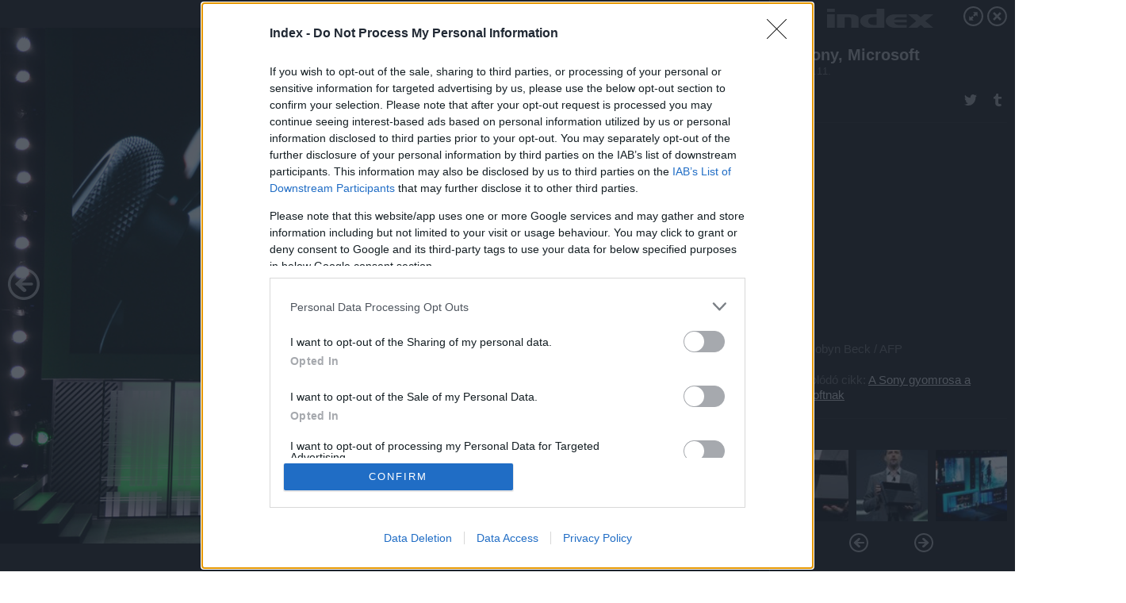

--- FILE ---
content_type: text/html; charset=utf-8
request_url: https://galeria.index.hu/tech/2013/06/11/e3_sony_microsoft/12
body_size: 110067
content:
<!DOCTYPE html>
<html lang="hu-hu" itemscope itemtype="http://schema.org/ImageGallery">
<head>
    <title>Index &ndash; E3 Sony, Microsoft &ndash; Galéria</title>
    <meta charset="utf-8" />
    <meta name="viewport" content="width=device-width, initial-scale=1, maximum-scale=1, user-scalable=0" />
    <meta name="apple-mobile-web-app-status-bar-style" content="black-translucent" />
    <meta http-equiv="Content-type" content="text/html; charset=utf-8" />
    <meta http-equiv="imagetoolbar" content="no" />
    <meta name="MSSmartTagsPreventParsing" content="true" />
    <meta name="ROBOTS" content="ALL" />
    <meta name="Copyright" content="http://index.hu/copyright/" />
    <meta http-equiv="expires" content="Mon, 22 Jul 2002 11:12:01 GMT" />
    <meta name="description" content="E3 Sony, Microsoft" />
    <meta name="keywords" content="e3, e3_2013" />
            <meta property="fb:app_id" content="330827937019153" />
                <meta property="fb:admins" content="593022362" />
            <meta property="og:type" content="article" />
    <meta property="og:title" content="Index &ndash; E3 Sony, Microsoft &ndash; Galéria" />
    <meta property="og:description" content="" />
    <meta property="og:site_name" content="Index" />
    <meta property="og:url" content="https://galeria.index.hu/tech/2013/06/11/e3_sony_microsoft/" />
    <meta itemprop="name" content="Index &amp;ndash; E3 Sony, Microsoft &amp;ndash; Galéria" />
    <meta itemprop="description" content="" />
    <meta itemprop="image" content="https://galeria.cdn.index.hu/tech/2013/06/11/e3_sony_microsoft/4375094_c61fc8aef1bd671a113a84a1f93f601f_xs.jpg" />
                    <meta property="og:image" content="https://galeria.cdn.index.hu/tech/2013/06/11/e3_sony_microsoft/4375002_8ef98195e531e778d45c347e165f8b54_x.jpg" />
                                <meta property="og:image" content="https://galeria.cdn.index.hu/tech/2013/06/11/e3_sony_microsoft/4375000_deaaadaed53c52d7e366ef3c5bf7d8c1_x.jpg" />
                                <meta property="og:image" content="https://galeria.cdn.index.hu/tech/2013/06/11/e3_sony_microsoft/4374998_8150f5ed1648fefa1687f857aa271d42_x.jpg" />
                                <meta property="og:image" content="https://galeria.cdn.index.hu/tech/2013/06/11/e3_sony_microsoft/4375098_f16d9d017e3748ea6e09ec53fb10ec29_x.jpg" />
                                <meta property="og:image" content="https://galeria.cdn.index.hu/tech/2013/06/11/e3_sony_microsoft/4374994_372acdc6c4312ecee15c835da3452a8b_x.jpg" />
                                <meta property="og:image" content="https://galeria.cdn.index.hu/tech/2013/06/11/e3_sony_microsoft/4375048_db3c488cf1f1bf340760252c86f46ad7_x.jpg" />
                                <meta property="og:image" content="https://galeria.cdn.index.hu/tech/2013/06/11/e3_sony_microsoft/4374996_73e91c1883fdf471495103808a3c00e6_x.jpg" />
                                <meta property="og:image" content="https://galeria.cdn.index.hu/tech/2013/06/11/e3_sony_microsoft/4374988_c3a9d6587c23c94ffb3dcf16f02fee34_x.jpg" />
                                <meta property="og:image" content="https://galeria.cdn.index.hu/tech/2013/06/11/e3_sony_microsoft/4375102_f7cb4d8c5362b98f0ca5844392bba349_x.jpg" />
                                <meta property="og:image" content="https://galeria.cdn.index.hu/tech/2013/06/11/e3_sony_microsoft/4375096_990b2f541ff64447e7d7054d8c01ef29_x.jpg" />
                                <meta property="og:image" content="https://galeria.cdn.index.hu/tech/2013/06/11/e3_sony_microsoft/4375100_4716c29df596427f9eddf95e2d5e3d8e_x.jpg" />
                                <meta property="og:image" content="https://galeria.cdn.index.hu/tech/2013/06/11/e3_sony_microsoft/4375094_c61fc8aef1bd671a113a84a1f93f601f_x.jpg" />
                                <meta property="og:image" content="https://galeria.cdn.index.hu/tech/2013/06/11/e3_sony_microsoft/4375044_202d440f4797861e339a3e445c63e0e2_x.jpg" />
                                <meta property="og:image" content="https://galeria.cdn.index.hu/tech/2013/06/11/e3_sony_microsoft/4374986_48f0c50f73d276f212d93356db92a5bd_x.jpg" />
                    <link rel="stylesheet" type="text/css" href="https://index.hu/assets/static/indexnew_css/public/galeria.css?v=20210915" />
    <style type="text/css">
        body, body.glr_open {
            overflow: hidden;
            padding-left: 100%;
            padding-top: 100%;
        }
    </style>
    <link rel="alternate" type="application/rss+xml" title="E3 Sony, Microsoft - galéria" href="?rss=1" />
    <script type="text/javascript">
        var IndexStatConfig = {
            has_ident_by_default: false,
            device: 'desktop'
        };
    </script>
    <script type="text/javascript" src="https://index.hu/ident/getheader?noecho"></script>
    <script type="text/javascript" src="https://indexstat.index.hu/stat.js?d=date20150806"></script>
    <script>
        /* <![CDATA[ */
        if ('__proto__' in {}) {
            document.write( '<script src="https://index.hu/assets/js/zepto.js"><\/script>' );
        } else {
            document.write( '<script src="https://index.hu/assets/js/jquery.js"><\/script>' );
        }
        /* ]]> */
    </script>

    <script src="https://index.hu/assets/js/swiper.min.js"></script>
    <!-- script src="https://index.hu/assets/js/common.js"></script -->

<!-- InMobi Choice. Consent Manager Tag v3.0 (for TCF 2.2) -->
<script type="text/javascript" async=true>
(function() {
  var host = 'index.hu';
  var element = document.createElement('script');
  var firstScript = document.getElementsByTagName('script')[0];
  var url = 'https://cmp.inmobi.com'
    .concat('/choice/', '4z9XXyvnuPTjK', '/', host, '/choice.js?tag_version=V3');
  var uspTries = 0;
  var uspTriesLimit = 3;
  element.async = true;
  element.type = 'text/javascript';
  element.src = url;

  firstScript.parentNode.insertBefore(element, firstScript);

  function makeStub() {
    var TCF_LOCATOR_NAME = '__tcfapiLocator';
    var queue = [];
    var win = window;
    var cmpFrame;

    function addFrame() {
      var doc = win.document;
      var otherCMP = !!(win.frames[TCF_LOCATOR_NAME]);

      if (!otherCMP) {
        if (doc.body) {
          var iframe = doc.createElement('iframe');

          iframe.style.cssText = 'display:none';
          iframe.name = TCF_LOCATOR_NAME;
          doc.body.appendChild(iframe);
        } else {
          setTimeout(addFrame, 5);
        }
      }
      return !otherCMP;
    }

    function tcfAPIHandler() {
      var gdprApplies;
      var args = arguments;

      if (!args.length) {
        return queue;
      } else if (args[0] === 'setGdprApplies') {
        if (
          args.length > 3 &&
          args[2] === 2 &&
          typeof args[3] === 'boolean'
        ) {
          gdprApplies = args[3];
          if (typeof args[2] === 'function') {
            args[2]('set', true);
          }
        }
      } else if (args[0] === 'ping') {
        var retr = {
          gdprApplies: gdprApplies,
          cmpLoaded: false,
          cmpStatus: 'stub'
        };

        if (typeof args[2] === 'function') {
          args[2](retr);
        }
      } else {
        if(args[0] === 'init' && typeof args[3] === 'object') {
          args[3] = Object.assign(args[3], { tag_version: 'V3' });
        }
        queue.push(args);
      }
    }

    function postMessageEventHandler(event) {
      var msgIsString = typeof event.data === 'string';
      var json = {};

      try {
        if (msgIsString) {
          json = JSON.parse(event.data);
        } else {
          json = event.data;
        }
      } catch (ignore) {}

      var payload = json.__tcfapiCall;

      if (payload) {
        window.__tcfapi(
          payload.command,
          payload.version,
          function(retValue, success) {
            var returnMsg = {
              __tcfapiReturn: {
                returnValue: retValue,
                success: success,
                callId: payload.callId
              }
            };
            if (msgIsString) {
              returnMsg = JSON.stringify(returnMsg);
            }
            if (event && event.source && event.source.postMessage) {
              event.source.postMessage(returnMsg, '*');
            }
          },
          payload.parameter
        );
      }
    }

    while (win) {
      try {
        if (win.frames[TCF_LOCATOR_NAME]) {
          cmpFrame = win;
          break;
        }
      } catch (ignore) {}

      if (win === window.top) {
        break;
      }
      win = win.parent;
    }
    if (!cmpFrame) {
      addFrame();
      win.__tcfapi = tcfAPIHandler;
      win.addEventListener('message', postMessageEventHandler, false);
    }
  };

  makeStub();

  var uspStubFunction = function() {
    var arg = arguments;
    if (typeof window.__uspapi !== uspStubFunction) {
      setTimeout(function() {
        if (typeof window.__uspapi !== 'undefined') {
          window.__uspapi.apply(window.__uspapi, arg);
        }
      }, 500);
    }
  };

  var checkIfUspIsReady = function() {
    uspTries++;
    if (window.__uspapi === uspStubFunction && uspTries < uspTriesLimit) {
      console.warn('USP is not accessible');
    } else {
      clearInterval(uspInterval);
    }
  };

  if (typeof window.__uspapi === 'undefined') {
    window.__uspapi = uspStubFunction;
    var uspInterval = setInterval(checkIfUspIsReady, 6000);
  }
})();
</script>
<!-- End InMobi Choice. Consent Manager Tag v3.0 (for TCF 2.2) -->
    <script>
        /* <![CDATA[ */
        // gemius:
            var pp_gemius_identifier = pp_gemius_original_identifier = new String('nd2b8rcapF.KFZ8XdGftzMPbTDjWKQRszF.6CUTUdzX.b7');
            var pp_gemius_use_cmp = true;
            var pp_gemius_cmp_timeout = Infinity;
        function gemius_pending(i) { window[i] = window[i] || function() {var x = window[i+'_pdata'] = window[i+'_pdata'] || []; x[x.length]=arguments;};};
        gemius_pending('gemius_hit'); gemius_pending('gemius_event');
        gemius_pending('pp_gemius_hit'); gemius_pending('pp_gemius_event');
        (function(d,t) {try {
            var gt=d.createElement(t),s=d.getElementsByTagName(t)[0],l='http'+((location.protocol=='https:')?'s':'');
            gt.setAttribute('async','async');
            gt.setAttribute('defer','defer');
            gt.src=l+'://gahu.hit.gemius.pl/xgemius.js';
            s.parentNode.insertBefore(gt,s);}
        catch (e) {}})(document,'script');
        // crel:
        (function(c,d){"object"===typeof exports?module.exports=d():"function"===typeof define&&define.amd?define(d):c.crel=d()})(this,function(){function c(){var a=window.document,g=arguments,b=a.createElement(g[0]),h,e=g[1],f=2,l=g.length,m=c.attrMap;if(1===l)return b;if("object"!==typeof e||d(e))--f,e=null;if(1===l-f&&"string"===typeof g[f]&&void 0!==b.textContent)b.textContent=g[f];else for(;f<l;++f)h=g[f],null!=h&&(d(h)||(h=a.createTextNode(h)),b.appendChild(h));for(var k in e)m[k]?(a=c.attrMap[k],"function"===typeof a?a(b,e[k]):b.setAttribute(a,e[k])):b.setAttribute(k,e[k]);return b}var d="object"===typeof Node?function(a){return a instanceof Node}:function(a){return a&&"object"===typeof a&&"number"===typeof a.nodeType&&"string"===typeof a.nodeName};c.attrMap={};c.isNode=d;return c});
        if( typeof __passportHeader_config !== 'object' ) {
            __passportHeader_config = {
                loggedIn: false
            };
        }
        (function($){

            // webaudit meropixel
            window.webaudit = function( ucm, uct, where, name, auditid ) {
                var img = crel( 'img', {
                    'alt': '',
                    'class': 'pixel median',
                    'src': 'https://audit.median.hu/cgi-bin/track.cgi?uc=' + ucm + '&dc=' + ( where == 'top' ? 1 : 2 ) + '&ui=' + same
                } );
                if( auditid != undefined ) {
                    img.id = auditid;
                }
                $( 'img.pixel.median' ).remove();
                $( 'body' ).append( img );
                if( !uct ) {
                    return;
                }
                var params = [];
                params.push( 'uc=' + uct );
                params.push( 'sd=' + screen.width + 'x' + screen.height );
                if( screen.colorDepth != 'undefined' ) {
                    params.push( 'cd=' + screen.colorDepth );
                }
                var referrer = encodeURIComponent ? encodeURIComponent( document.referrer ) : escape( document.referrer );
                if( referrer != '' ) {
                    params.push( 'rp=' + referrer );
                }
                params.push( 'ui=' + same );
                img = crel( 'img', {
                    'alt': '',
                    'class': 'pixel internal',
                    'src': 'https://pixel.' + document.domain + '/12g?' + params.join( '&' )
                } );
                $( 'img.pixel.internal' ).remove();
                $( 'body' ).append( img );
            }
            window.Common = (function($) {
                var flags = {};
		var pcount = 0;
                return {
                    url: '',
                    set_flag: function( name, value ) {
                        flags[ name ] = value;
                    },
                    get_flag: function( name ) {
                        if( typeof flags[ name ] == 'undefined' ) {
                            return false;
                        }
                        return flags[ name ];
                    },
                    gallery_audit: {
                        bindings: function() {
                            Common.universal_analytics = typeof ga === 'function';
                            $( document ).on( 'glr_open', function( e, data ) {
                                if( Common.ga_secondary ) {
                                }
                                Common.refresh_enabled = false;
                            } ).on( 'glr_close', function() {
                                Common.refresh_enabled = true;
                            } ).on( 'glr_pageview', function( e, data ) {
				pcount++;
                                if( Common.gallery_audit.setlayout ) {
                                    var layout = ( Common.gallery_audit.widescreen ? 'wide' : 'normal' ) + ( Common.gallery_audit.fullscreen ? '_fullscreen' : '' );
                                    if( Common.ga_secondary ) {
                                    }
                                }
                                var current = ( new Date() ).getTime();
                                var gal_url;
                                if( Common.gallery_audit.parse_gal_url ) {
                                    gal_url = data.url.split( '/' );
                                    gal_url = '/' + data.folder + '/galeria/' + gal_url.slice( -5 ).join( '/' );
                                } else {
                                    gal_url = data.url.split(/\.hu|\.com/, 2).pop();
                                }
                                if( Common.ga_secondary ) {
                                }
                                if( typeof pp_gemius_original_identifier  !== 'undefined' && typeof pp_gemius_original_identifier  !== 'undefined' && pcount > 1  ) {
                                    pp_gemius_hit(pp_gemius_original_identifier );
                                }
                                if( typeof data.content_id !== 'undefined' && data.content_id ) {
                                    var cid = Common.content_id;
                                    Common.content_id = data.content_id;
                                    if( typeof IndexStatHandler != 'undefined' ) {
                                        IndexStatHandler.push( [ { id: data.content_id, type: 1 } ], null );
                                    }
                                    Common.content_id = cid;
                                }
                                Common.gallery_audit.last_pageview = current;
                            } ).on( 'glr_resize', function( e, data ) {
                                Common.gallery_audit.fullscreen = data.fullscreen;
                                Common.gallery_audit.widescreen = data.widescreen;
                            } );
                        },
                        setlayout: true,
                        fullscreen: false,
                        last_pageview: null,
                        parse_gal_url: true,
                        prefix: 'gallery_',
                        suffix: '_galeria',
                        widescreen: null
                    },
                    transition: {
                        speed: {
                            fast: 175,
                            medium: 350,
                            normal: 200,
                            slow: 700
                        },
                        detect: function() {
                            var b = document.body || document.documentElement,
                                s = b.style,
                                p = 'transition';
                            if(typeof s[ p ] == 'string') {
                                return true;
                            }
                            v = [ 'Moz', 'Webkit', 'Khtml', 'O', 'ms' ],
                                p = p.charAt( 0 ).toUpperCase() + p.substr( 1 );
                            for( var i = 0; i < v.length; i++ ) {
                                if(typeof s[ v[ i ] + p ] == 'string') {
                                    return true;
                                }
                            }
                            for( var i in Common.transition.speed ) {
                                Common.transition.speed[ i ] = 0;
                            }
                            return false;
                        }
                    }
                }
            })($);
        })(window.jQuery||window.Zepto);
        /* ]]> */
    </script>
</head>
<body>
<header>
    <h1>E3 Sony, Microsoft</h1>
    <span class="date">2013.06.11.</span>
    <h3><a href="https://index.hu/">Index</a></h3>
            <a href="http://index.hu/tech/szemlemorzsa/2013/06/11/a_sony_gyomrosa_a_microsoftnak/" target="_blank">Kapcsolódó cikkünk": A Sony gyomrosa a Microsoftnak"</a>
        </header>
<aside id="thumbnails">
            <a href="https://galeria.index.hu/tech/2013/06/11/e3_sony_microsoft/?openwith=4375094" rel="1"><img src="https://galeria.cdn.index.hu/tech/2013/06/11/e3_sony_microsoft/4375002_8ef98195e531e778d45c347e165f8b54_xs.jpg" alt="Így néz ki PS4" /></a>
                <a href="https://galeria.index.hu/tech/2013/06/11/e3_sony_microsoft/2?openwith=4375094" rel="2"><img src="https://galeria.cdn.index.hu/tech/2013/06/11/e3_sony_microsoft/4375000_deaaadaed53c52d7e366ef3c5bf7d8c1_xs.jpg" alt="" /></a>
                <a href="https://galeria.index.hu/tech/2013/06/11/e3_sony_microsoft/3?openwith=4375094" rel="3"><img src="https://galeria.cdn.index.hu/tech/2013/06/11/e3_sony_microsoft/4374998_8150f5ed1648fefa1687f857aa271d42_xs.jpg" alt="" /></a>
                <a href="https://galeria.index.hu/tech/2013/06/11/e3_sony_microsoft/4?openwith=4375094" rel="4"><img src="https://galeria.cdn.index.hu/tech/2013/06/11/e3_sony_microsoft/4375098_f16d9d017e3748ea6e09ec53fb10ec29_xs.jpg" alt="" /></a>
                <a href="https://galeria.index.hu/tech/2013/06/11/e3_sony_microsoft/5?openwith=4375094" rel="5"><img src="https://galeria.cdn.index.hu/tech/2013/06/11/e3_sony_microsoft/4374994_372acdc6c4312ecee15c835da3452a8b_xs.jpg" alt="" /></a>
                <a href="https://galeria.index.hu/tech/2013/06/11/e3_sony_microsoft/6?openwith=4375094" rel="6"><img src="https://galeria.cdn.index.hu/tech/2013/06/11/e3_sony_microsoft/4375048_db3c488cf1f1bf340760252c86f46ad7_xs.jpg" alt="GTA V teaser a Sony bemutatón" /></a>
                <a href="https://galeria.index.hu/tech/2013/06/11/e3_sony_microsoft/7?openwith=4375094" rel="7"><img src="https://galeria.cdn.index.hu/tech/2013/06/11/e3_sony_microsoft/4374996_73e91c1883fdf471495103808a3c00e6_xs.jpg" alt="Ártábla" /></a>
                <a href="https://galeria.index.hu/tech/2013/06/11/e3_sony_microsoft/8?openwith=4375094" rel="8"><img src="https://galeria.cdn.index.hu/tech/2013/06/11/e3_sony_microsoft/4374988_c3a9d6587c23c94ffb3dcf16f02fee34_xs.jpg" alt="" /></a>
                <a href="https://galeria.index.hu/tech/2013/06/11/e3_sony_microsoft/9?openwith=4375094" rel="9"><img src="https://galeria.cdn.index.hu/tech/2013/06/11/e3_sony_microsoft/4375102_f7cb4d8c5362b98f0ca5844392bba349_xs.jpg" alt="" /></a>
                <a href="https://galeria.index.hu/tech/2013/06/11/e3_sony_microsoft/10?openwith=4375094" rel="10"><img src="https://galeria.cdn.index.hu/tech/2013/06/11/e3_sony_microsoft/4375096_990b2f541ff64447e7d7054d8c01ef29_xs.jpg" alt="" /></a>
                <a href="https://galeria.index.hu/tech/2013/06/11/e3_sony_microsoft/11?openwith=4375094" rel="11"><img src="https://galeria.cdn.index.hu/tech/2013/06/11/e3_sony_microsoft/4375100_4716c29df596427f9eddf95e2d5e3d8e_xs.jpg" alt="" /></a>
                <a href="https://galeria.index.hu/tech/2013/06/11/e3_sony_microsoft/ajanlo?openwith=4375094" rel="ajanlo"></a>
                <a href="https://galeria.index.hu/tech/2013/06/11/e3_sony_microsoft/12?openwith=4375094" rel="12"><img src="https://galeria.cdn.index.hu/tech/2013/06/11/e3_sony_microsoft/4375094_c61fc8aef1bd671a113a84a1f93f601f_xs.jpg" alt="" /></a>
                <a href="https://galeria.index.hu/tech/2013/06/11/e3_sony_microsoft/13?openwith=4375094" rel="13"><img src="https://galeria.cdn.index.hu/tech/2013/06/11/e3_sony_microsoft/4375044_202d440f4797861e339a3e445c63e0e2_xs.jpg" alt="" /></a>
                <a href="https://galeria.index.hu/tech/2013/06/11/e3_sony_microsoft/14?openwith=4375094" rel="14"><img src="https://galeria.cdn.index.hu/tech/2013/06/11/e3_sony_microsoft/4374986_48f0c50f73d276f212d93356db92a5bd_xs.jpg" alt="" /></a>
        </aside>
    <p>Fotó:&nbsp;Robyn Beck / AFP</p>
            <section>
            <img id="bigimg" src="https://galeria.cdn.index.hu/tech/2013/06/11/e3_sony_microsoft/4375094_c61fc8aef1bd671a113a84a1f93f601f_x.jpg" alt="" title="" style="display:none" />
        </section>
        <div id="fb-root"></div>
<!--analytics-->
<!--analytics4-->
<script async src="https://www.googletagmanager.com/gtag/js?id=G-7GR3T85C96"></script>
<script>
    window.dataLayer = window.dataLayer || [];
    function gtag(){dataLayer.push(arguments);}
    gtag('js', new Date());
    gtag('config', 'G-7GR3T85C96');
    gtag('set', 'content_group', '/');
    gtag('set', 'rovat', '');
</script>

    <script type="text/javascript" src="//indexhu.adocean.pl/files/js/ado.js"></script>
    <script type="text/javascript">
        /* (c)AdOcean 2003-2020 */
        if(typeof ado!=="object"){ado={};ado.config=ado.preview=ado.placement=ado.master=ado.slave=function(){};}
        ado.config({mode: "new", xml: false, consent: true, characterEncoding: true});
        ado.preview({enabled: true});
    </script>
    <script src="https://index.hu/assets/js/iap/v2/iap-loader.js"></script>
    <script src="https://index.hu/assets/js/gallery2.js"></script>
    <script type="text/javascript">
        if ( window.AdLoader ) {
            window.iap_zones = [];
            var GoaLoader = new AdLoader({"engine":"AdOcean"});
        }
    </script>

<script>
    // <![CDATA[
    // (function(d, s, id) {
    //   var js, fjs = d.getElementsByTagName(s)[0];
    //   if (d.getElementById(id)) {return;}
    //   js = d.createElement(s); js.id = id;
    //   js.src = "//connect.facebook.net/hu_HU/sdk.js#version=v2.0&xfbml=1";
    //   fjs.parentNode.insertBefore(js, fjs);
    // }(document, 'script', 'facebook-jssdk'));

    var same = Math.round( Math.random() * 10000000 );
    Common.folder_id = 295;
    Common.content_id = 1743654;
    Common.webaudit_ucm = '11818382388453';
    Common.webaudit_title = 'Index &ndash; E3 Sony, Microsoft &ndash; Galéria';
    Common.gallery_url = 'https://galeria.index.hu/tech/2013/06/11/e3_sony_microsoft/';
    Common.gemius_code = 'nd2b8rcapF.KFZ8XdGftzMPbTDjWKQRszF.6CUTUdzX.b7';
    // valamiert a $( window ).on( 'load' ) nem mukodik zeptoban IE-ben
    window.onload = function() {
                Common.transition.detect();
        Common.gallery_audit.bindings();
        Gallery.siteDict = {
            divany: 'Dívány',
            fidelio: 'Fidelio',
            inforadio: 'Inforádió',
            index: 'Index',
            sportgeza: 'Sport Géza',
            totalcarmagazine: 'Totalcar Magazine',
            tcmagazine: 'Totalcar Magazine',
            totalcar: 'Totalcar',
            totalbike: 'Totalbike',
            travelo: 'Travelo',
            velvet: 'Velvet',
	    mediafuture : 'MediaFuture',
	    welovebudapest : 'We Love Budapest',
	    welovebalaton : 'We Love Balaton'
        };
        Gallery.__init( {
            age_confirmed_event: 'korhatarremoved',
            style_prefix: 'glr_',
            layered: false,
            parse_advert: true,
            parse_rewrite_url: true,
            parse_title: function gallery_parse_title( gal, picture ) {
                return Gallery.siteDict[ gal.site ] +
                    ' &ndash; ' + gal.title + ' &ndash; ' + Gallery.dict.gallery /* +
                       ( typeof picture !== 'undefined' && picture.no ? ' &ndash; ' + picture.no : '' ) */;
            },
            transition_speed: Common.transition.speed
        } );

        Gallery.open( 'https://galeria.index.hu/tech/2013/06/11/e3_sony_microsoft/', {
                bottom: '0',
                left: '0',
                opacity: '1',
                right: '0',
                top: '0'
            }, {"id":170428,"url":"https:\/\/galeria.index.hu\/tech\/2013\/06\/11\/e3_sony_microsoft\/","title":"E3 Sony, Microsoft","site":"index","siteName":"Index","site_url":"https:\/\/index.hu","sizeKeys":["x","t","q","m","bpc","l","k","j","h","g","f","d","c","b","xs"],"folder_id":295,"content_id":1743654,"manisfolder":"tech","path":"tech\/2013\/06\/11\/e3_sony_microsoft","sizes":{"x":1300,"t":1200,"q":1120,"m":1000,"bpc":976,"l":940,"k":870,"j":840,"h":750,"g":700,"f":610,"d":490,"c":400,"b":310,"xs":75},"recommend":true,"date":"2013. 06. 11.","cyclepaging":false,"pictures":[{"id":"4375002","text":"\u00cdgy n\u00e9z ki PS4","tag":"playstaion_4 sony_e3","korhatar":0,"korhatar_warning_text":null,"info":"David McNew\u00a0\/\u00a0Reuters","originalWidth":"2934","originalHeight":"1956","rate":1.5,"sizes":[{"key":"x","width":1300,"height":867,"filesize":273916,"url":"https:\/\/galeria.cdn.index.hu\/tech\/2013\/06\/11\/e3_sony_microsoft\/4375002_8ef98195e531e778d45c347e165f8b54_x.jpg"},{"key":"t","width":1200,"height":800,"filesize":229468,"url":"https:\/\/galeria.cdn.index.hu\/tech\/2013\/06\/11\/e3_sony_microsoft\/4375002_8ef98195e531e778d45c347e165f8b54_t.jpg"},{"key":"q","width":1120,"height":747,"filesize":200620,"url":"https:\/\/galeria.cdn.index.hu\/tech\/2013\/06\/11\/e3_sony_microsoft\/4375002_8ef98195e531e778d45c347e165f8b54_q.jpg"},{"key":"m","width":1000,"height":667,"filesize":161423,"url":"https:\/\/galeria.cdn.index.hu\/tech\/2013\/06\/11\/e3_sony_microsoft\/4375002_8ef98195e531e778d45c347e165f8b54_m.jpg"},{"key":"bpc","width":976,"height":651,"filesize":154042,"url":"https:\/\/galeria.cdn.index.hu\/tech\/2013\/06\/11\/e3_sony_microsoft\/4375002_8ef98195e531e778d45c347e165f8b54_bpc.jpg"},{"key":"l","width":940,"height":627,"filesize":144591,"url":"https:\/\/galeria.cdn.index.hu\/tech\/2013\/06\/11\/e3_sony_microsoft\/4375002_8ef98195e531e778d45c347e165f8b54_l.jpg"},{"key":"k","width":870,"height":580,"filesize":125167,"url":"https:\/\/galeria.cdn.index.hu\/tech\/2013\/06\/11\/e3_sony_microsoft\/4375002_8ef98195e531e778d45c347e165f8b54_k.jpg"},{"key":"j","width":840,"height":560,"filesize":116780,"url":"https:\/\/galeria.cdn.index.hu\/tech\/2013\/06\/11\/e3_sony_microsoft\/4375002_8ef98195e531e778d45c347e165f8b54_j.jpg"},{"key":"h","width":750,"height":500,"filesize":95364,"url":"https:\/\/galeria.cdn.index.hu\/tech\/2013\/06\/11\/e3_sony_microsoft\/4375002_8ef98195e531e778d45c347e165f8b54_h.jpg"},{"key":"g","width":700,"height":467,"filesize":84535,"url":"https:\/\/galeria.cdn.index.hu\/tech\/2013\/06\/11\/e3_sony_microsoft\/4375002_8ef98195e531e778d45c347e165f8b54_g.jpg"},{"key":"f","width":610,"height":407,"filesize":65419,"url":"https:\/\/galeria.cdn.index.hu\/tech\/2013\/06\/11\/e3_sony_microsoft\/4375002_8ef98195e531e778d45c347e165f8b54_f.jpg"},{"key":"d","width":490,"height":327,"filesize":43793,"url":"https:\/\/galeria.cdn.index.hu\/tech\/2013\/06\/11\/e3_sony_microsoft\/4375002_8ef98195e531e778d45c347e165f8b54_d.jpg"},{"key":"c","width":400,"height":267,"filesize":30493,"url":"https:\/\/galeria.cdn.index.hu\/tech\/2013\/06\/11\/e3_sony_microsoft\/4375002_8ef98195e531e778d45c347e165f8b54_c.jpg"},{"key":"b","width":310,"height":207,"filesize":19373,"url":"https:\/\/galeria.cdn.index.hu\/tech\/2013\/06\/11\/e3_sony_microsoft\/4375002_8ef98195e531e778d45c347e165f8b54_b.jpg"},{"key":"xs","width":75,"height":75,"filesize":3199,"url":"https:\/\/galeria.cdn.index.hu\/tech\/2013\/06\/11\/e3_sony_microsoft\/4375002_8ef98195e531e778d45c347e165f8b54_xs.jpg"}],"availableSizes":[{"key":"x","width":1300,"height":867,"filesize":273916,"url":"https:\/\/galeria.cdn.index.hu\/tech\/2013\/06\/11\/e3_sony_microsoft\/4375002_8ef98195e531e778d45c347e165f8b54_x.jpg"},{"key":"t","width":1200,"height":800,"filesize":229468,"url":"https:\/\/galeria.cdn.index.hu\/tech\/2013\/06\/11\/e3_sony_microsoft\/4375002_8ef98195e531e778d45c347e165f8b54_t.jpg"},{"key":"q","width":1120,"height":747,"filesize":200620,"url":"https:\/\/galeria.cdn.index.hu\/tech\/2013\/06\/11\/e3_sony_microsoft\/4375002_8ef98195e531e778d45c347e165f8b54_q.jpg"},{"key":"m","width":1000,"height":667,"filesize":161423,"url":"https:\/\/galeria.cdn.index.hu\/tech\/2013\/06\/11\/e3_sony_microsoft\/4375002_8ef98195e531e778d45c347e165f8b54_m.jpg"},{"key":"bpc","width":976,"height":651,"filesize":154042,"url":"https:\/\/galeria.cdn.index.hu\/tech\/2013\/06\/11\/e3_sony_microsoft\/4375002_8ef98195e531e778d45c347e165f8b54_bpc.jpg"},{"key":"l","width":940,"height":627,"filesize":144591,"url":"https:\/\/galeria.cdn.index.hu\/tech\/2013\/06\/11\/e3_sony_microsoft\/4375002_8ef98195e531e778d45c347e165f8b54_l.jpg"},{"key":"k","width":870,"height":580,"filesize":125167,"url":"https:\/\/galeria.cdn.index.hu\/tech\/2013\/06\/11\/e3_sony_microsoft\/4375002_8ef98195e531e778d45c347e165f8b54_k.jpg"},{"key":"j","width":840,"height":560,"filesize":116780,"url":"https:\/\/galeria.cdn.index.hu\/tech\/2013\/06\/11\/e3_sony_microsoft\/4375002_8ef98195e531e778d45c347e165f8b54_j.jpg"},{"key":"h","width":750,"height":500,"filesize":95364,"url":"https:\/\/galeria.cdn.index.hu\/tech\/2013\/06\/11\/e3_sony_microsoft\/4375002_8ef98195e531e778d45c347e165f8b54_h.jpg"},{"key":"g","width":700,"height":467,"filesize":84535,"url":"https:\/\/galeria.cdn.index.hu\/tech\/2013\/06\/11\/e3_sony_microsoft\/4375002_8ef98195e531e778d45c347e165f8b54_g.jpg"},{"key":"f","width":610,"height":407,"filesize":65419,"url":"https:\/\/galeria.cdn.index.hu\/tech\/2013\/06\/11\/e3_sony_microsoft\/4375002_8ef98195e531e778d45c347e165f8b54_f.jpg"},{"key":"d","width":490,"height":327,"filesize":43793,"url":"https:\/\/galeria.cdn.index.hu\/tech\/2013\/06\/11\/e3_sony_microsoft\/4375002_8ef98195e531e778d45c347e165f8b54_d.jpg"},{"key":"c","width":400,"height":267,"filesize":30493,"url":"https:\/\/galeria.cdn.index.hu\/tech\/2013\/06\/11\/e3_sony_microsoft\/4375002_8ef98195e531e778d45c347e165f8b54_c.jpg"},{"key":"b","width":310,"height":207,"filesize":19373,"url":"https:\/\/galeria.cdn.index.hu\/tech\/2013\/06\/11\/e3_sony_microsoft\/4375002_8ef98195e531e778d45c347e165f8b54_b.jpg"},{"key":"xs","width":75,"height":75,"filesize":3199,"url":"https:\/\/galeria.cdn.index.hu\/tech\/2013\/06\/11\/e3_sony_microsoft\/4375002_8ef98195e531e778d45c347e165f8b54_xs.jpg"}],"url":"https:\/\/galeria.index.hu\/tech\/2013\/06\/11\/e3_sony_microsoft\/","no":""},{"id":"4375000","text":"","tag":"playstaion_4 sony_e3","korhatar":0,"korhatar_warning_text":null,"info":"David McNew\u00a0\/\u00a0Reuters","originalWidth":"2334","originalHeight":"3500","rate":0.66685714285714,"sizes":[{"key":"x","width":867,"height":1300,"filesize":294935,"url":"https:\/\/galeria.cdn.index.hu\/tech\/2013\/06\/11\/e3_sony_microsoft\/4375000_deaaadaed53c52d7e366ef3c5bf7d8c1_x.jpg"},{"key":"t","width":800,"height":1200,"filesize":246786,"url":"https:\/\/galeria.cdn.index.hu\/tech\/2013\/06\/11\/e3_sony_microsoft\/4375000_deaaadaed53c52d7e366ef3c5bf7d8c1_t.jpg"},{"key":"q","width":747,"height":1120,"filesize":215860,"url":"https:\/\/galeria.cdn.index.hu\/tech\/2013\/06\/11\/e3_sony_microsoft\/4375000_deaaadaed53c52d7e366ef3c5bf7d8c1_q.jpg"},{"key":"m","width":667,"height":1000,"filesize":173921,"url":"https:\/\/galeria.cdn.index.hu\/tech\/2013\/06\/11\/e3_sony_microsoft\/4375000_deaaadaed53c52d7e366ef3c5bf7d8c1_m.jpg"},{"key":"bpc","width":651,"height":976,"filesize":165499,"url":"https:\/\/galeria.cdn.index.hu\/tech\/2013\/06\/11\/e3_sony_microsoft\/4375000_deaaadaed53c52d7e366ef3c5bf7d8c1_bpc.jpg"},{"key":"l","width":627,"height":940,"filesize":154904,"url":"https:\/\/galeria.cdn.index.hu\/tech\/2013\/06\/11\/e3_sony_microsoft\/4375000_deaaadaed53c52d7e366ef3c5bf7d8c1_l.jpg"},{"key":"k","width":580,"height":870,"filesize":133847,"url":"https:\/\/galeria.cdn.index.hu\/tech\/2013\/06\/11\/e3_sony_microsoft\/4375000_deaaadaed53c52d7e366ef3c5bf7d8c1_k.jpg"},{"key":"j","width":560,"height":840,"filesize":124734,"url":"https:\/\/galeria.cdn.index.hu\/tech\/2013\/06\/11\/e3_sony_microsoft\/4375000_deaaadaed53c52d7e366ef3c5bf7d8c1_j.jpg"},{"key":"h","width":500,"height":750,"filesize":101776,"url":"https:\/\/galeria.cdn.index.hu\/tech\/2013\/06\/11\/e3_sony_microsoft\/4375000_deaaadaed53c52d7e366ef3c5bf7d8c1_h.jpg"},{"key":"g","width":467,"height":700,"filesize":90209,"url":"https:\/\/galeria.cdn.index.hu\/tech\/2013\/06\/11\/e3_sony_microsoft\/4375000_deaaadaed53c52d7e366ef3c5bf7d8c1_g.jpg"},{"key":"f","width":407,"height":610,"filesize":69601,"url":"https:\/\/galeria.cdn.index.hu\/tech\/2013\/06\/11\/e3_sony_microsoft\/4375000_deaaadaed53c52d7e366ef3c5bf7d8c1_f.jpg"},{"key":"d","width":327,"height":490,"filesize":46369,"url":"https:\/\/galeria.cdn.index.hu\/tech\/2013\/06\/11\/e3_sony_microsoft\/4375000_deaaadaed53c52d7e366ef3c5bf7d8c1_d.jpg"},{"key":"c","width":267,"height":400,"filesize":32306,"url":"https:\/\/galeria.cdn.index.hu\/tech\/2013\/06\/11\/e3_sony_microsoft\/4375000_deaaadaed53c52d7e366ef3c5bf7d8c1_c.jpg"},{"key":"b","width":207,"height":310,"filesize":20637,"url":"https:\/\/galeria.cdn.index.hu\/tech\/2013\/06\/11\/e3_sony_microsoft\/4375000_deaaadaed53c52d7e366ef3c5bf7d8c1_b.jpg"},{"key":"xs","width":75,"height":75,"filesize":3501,"url":"https:\/\/galeria.cdn.index.hu\/tech\/2013\/06\/11\/e3_sony_microsoft\/4375000_deaaadaed53c52d7e366ef3c5bf7d8c1_xs.jpg"}],"availableSizes":[{"key":"x","width":867,"height":1300,"filesize":294935,"url":"https:\/\/galeria.cdn.index.hu\/tech\/2013\/06\/11\/e3_sony_microsoft\/4375000_deaaadaed53c52d7e366ef3c5bf7d8c1_x.jpg"},{"key":"t","width":800,"height":1200,"filesize":246786,"url":"https:\/\/galeria.cdn.index.hu\/tech\/2013\/06\/11\/e3_sony_microsoft\/4375000_deaaadaed53c52d7e366ef3c5bf7d8c1_t.jpg"},{"key":"q","width":747,"height":1120,"filesize":215860,"url":"https:\/\/galeria.cdn.index.hu\/tech\/2013\/06\/11\/e3_sony_microsoft\/4375000_deaaadaed53c52d7e366ef3c5bf7d8c1_q.jpg"},{"key":"m","width":667,"height":1000,"filesize":173921,"url":"https:\/\/galeria.cdn.index.hu\/tech\/2013\/06\/11\/e3_sony_microsoft\/4375000_deaaadaed53c52d7e366ef3c5bf7d8c1_m.jpg"},{"key":"bpc","width":651,"height":976,"filesize":165499,"url":"https:\/\/galeria.cdn.index.hu\/tech\/2013\/06\/11\/e3_sony_microsoft\/4375000_deaaadaed53c52d7e366ef3c5bf7d8c1_bpc.jpg"},{"key":"l","width":627,"height":940,"filesize":154904,"url":"https:\/\/galeria.cdn.index.hu\/tech\/2013\/06\/11\/e3_sony_microsoft\/4375000_deaaadaed53c52d7e366ef3c5bf7d8c1_l.jpg"},{"key":"k","width":580,"height":870,"filesize":133847,"url":"https:\/\/galeria.cdn.index.hu\/tech\/2013\/06\/11\/e3_sony_microsoft\/4375000_deaaadaed53c52d7e366ef3c5bf7d8c1_k.jpg"},{"key":"j","width":560,"height":840,"filesize":124734,"url":"https:\/\/galeria.cdn.index.hu\/tech\/2013\/06\/11\/e3_sony_microsoft\/4375000_deaaadaed53c52d7e366ef3c5bf7d8c1_j.jpg"},{"key":"h","width":500,"height":750,"filesize":101776,"url":"https:\/\/galeria.cdn.index.hu\/tech\/2013\/06\/11\/e3_sony_microsoft\/4375000_deaaadaed53c52d7e366ef3c5bf7d8c1_h.jpg"},{"key":"g","width":467,"height":700,"filesize":90209,"url":"https:\/\/galeria.cdn.index.hu\/tech\/2013\/06\/11\/e3_sony_microsoft\/4375000_deaaadaed53c52d7e366ef3c5bf7d8c1_g.jpg"},{"key":"f","width":407,"height":610,"filesize":69601,"url":"https:\/\/galeria.cdn.index.hu\/tech\/2013\/06\/11\/e3_sony_microsoft\/4375000_deaaadaed53c52d7e366ef3c5bf7d8c1_f.jpg"},{"key":"d","width":327,"height":490,"filesize":46369,"url":"https:\/\/galeria.cdn.index.hu\/tech\/2013\/06\/11\/e3_sony_microsoft\/4375000_deaaadaed53c52d7e366ef3c5bf7d8c1_d.jpg"},{"key":"c","width":267,"height":400,"filesize":32306,"url":"https:\/\/galeria.cdn.index.hu\/tech\/2013\/06\/11\/e3_sony_microsoft\/4375000_deaaadaed53c52d7e366ef3c5bf7d8c1_c.jpg"},{"key":"b","width":207,"height":310,"filesize":20637,"url":"https:\/\/galeria.cdn.index.hu\/tech\/2013\/06\/11\/e3_sony_microsoft\/4375000_deaaadaed53c52d7e366ef3c5bf7d8c1_b.jpg"},{"key":"xs","width":75,"height":75,"filesize":3501,"url":"https:\/\/galeria.cdn.index.hu\/tech\/2013\/06\/11\/e3_sony_microsoft\/4375000_deaaadaed53c52d7e366ef3c5bf7d8c1_xs.jpg"}],"url":"https:\/\/galeria.index.hu\/tech\/2013\/06\/11\/e3_sony_microsoft\/2","no":2},{"id":"4374998","text":"","tag":"e3_2013","korhatar":0,"korhatar_warning_text":null,"info":"St&ouml;ckert G&aacute;bor\u00a0\/\u00a0Index","originalWidth":"2016","originalHeight":"1512","rate":1.3333333333333,"sizes":[{"key":"x","width":1300,"height":975,"filesize":498362,"url":"https:\/\/galeria.cdn.index.hu\/tech\/2013\/06\/11\/e3_sony_microsoft\/4374998_8150f5ed1648fefa1687f857aa271d42_x.jpg"},{"key":"t","width":1200,"height":900,"filesize":436012,"url":"https:\/\/galeria.cdn.index.hu\/tech\/2013\/06\/11\/e3_sony_microsoft\/4374998_8150f5ed1648fefa1687f857aa271d42_t.jpg"},{"key":"q","width":1120,"height":840,"filesize":387412,"url":"https:\/\/galeria.cdn.index.hu\/tech\/2013\/06\/11\/e3_sony_microsoft\/4374998_8150f5ed1648fefa1687f857aa271d42_q.jpg"},{"key":"m","width":1000,"height":750,"filesize":323365,"url":"https:\/\/galeria.cdn.index.hu\/tech\/2013\/06\/11\/e3_sony_microsoft\/4374998_8150f5ed1648fefa1687f857aa271d42_m.jpg"},{"key":"bpc","width":976,"height":732,"filesize":309629,"url":"https:\/\/galeria.cdn.index.hu\/tech\/2013\/06\/11\/e3_sony_microsoft\/4374998_8150f5ed1648fefa1687f857aa271d42_bpc.jpg"},{"key":"l","width":940,"height":705,"filesize":292530,"url":"https:\/\/galeria.cdn.index.hu\/tech\/2013\/06\/11\/e3_sony_microsoft\/4374998_8150f5ed1648fefa1687f857aa271d42_l.jpg"},{"key":"k","width":870,"height":653,"filesize":258051,"url":"https:\/\/galeria.cdn.index.hu\/tech\/2013\/06\/11\/e3_sony_microsoft\/4374998_8150f5ed1648fefa1687f857aa271d42_k.jpg"},{"key":"j","width":840,"height":630,"filesize":243490,"url":"https:\/\/galeria.cdn.index.hu\/tech\/2013\/06\/11\/e3_sony_microsoft\/4374998_8150f5ed1648fefa1687f857aa271d42_j.jpg"},{"key":"h","width":750,"height":563,"filesize":205454,"url":"https:\/\/galeria.cdn.index.hu\/tech\/2013\/06\/11\/e3_sony_microsoft\/4374998_8150f5ed1648fefa1687f857aa271d42_h.jpg"},{"key":"g","width":700,"height":525,"filesize":183945,"url":"https:\/\/galeria.cdn.index.hu\/tech\/2013\/06\/11\/e3_sony_microsoft\/4374998_8150f5ed1648fefa1687f857aa271d42_g.jpg"},{"key":"f","width":610,"height":458,"filesize":148303,"url":"https:\/\/galeria.cdn.index.hu\/tech\/2013\/06\/11\/e3_sony_microsoft\/4374998_8150f5ed1648fefa1687f857aa271d42_f.jpg"},{"key":"d","width":490,"height":368,"filesize":105367,"url":"https:\/\/galeria.cdn.index.hu\/tech\/2013\/06\/11\/e3_sony_microsoft\/4374998_8150f5ed1648fefa1687f857aa271d42_d.jpg"},{"key":"c","width":400,"height":300,"filesize":75106,"url":"https:\/\/galeria.cdn.index.hu\/tech\/2013\/06\/11\/e3_sony_microsoft\/4374998_8150f5ed1648fefa1687f857aa271d42_c.jpg"},{"key":"b","width":310,"height":233,"filesize":50425,"url":"https:\/\/galeria.cdn.index.hu\/tech\/2013\/06\/11\/e3_sony_microsoft\/4374998_8150f5ed1648fefa1687f857aa271d42_b.jpg"},{"key":"xs","width":75,"height":75,"filesize":12447,"url":"https:\/\/galeria.cdn.index.hu\/tech\/2013\/06\/11\/e3_sony_microsoft\/4374998_8150f5ed1648fefa1687f857aa271d42_xs.jpg"}],"availableSizes":[{"key":"x","width":1300,"height":975,"filesize":498362,"url":"https:\/\/galeria.cdn.index.hu\/tech\/2013\/06\/11\/e3_sony_microsoft\/4374998_8150f5ed1648fefa1687f857aa271d42_x.jpg"},{"key":"t","width":1200,"height":900,"filesize":436012,"url":"https:\/\/galeria.cdn.index.hu\/tech\/2013\/06\/11\/e3_sony_microsoft\/4374998_8150f5ed1648fefa1687f857aa271d42_t.jpg"},{"key":"q","width":1120,"height":840,"filesize":387412,"url":"https:\/\/galeria.cdn.index.hu\/tech\/2013\/06\/11\/e3_sony_microsoft\/4374998_8150f5ed1648fefa1687f857aa271d42_q.jpg"},{"key":"m","width":1000,"height":750,"filesize":323365,"url":"https:\/\/galeria.cdn.index.hu\/tech\/2013\/06\/11\/e3_sony_microsoft\/4374998_8150f5ed1648fefa1687f857aa271d42_m.jpg"},{"key":"bpc","width":976,"height":732,"filesize":309629,"url":"https:\/\/galeria.cdn.index.hu\/tech\/2013\/06\/11\/e3_sony_microsoft\/4374998_8150f5ed1648fefa1687f857aa271d42_bpc.jpg"},{"key":"l","width":940,"height":705,"filesize":292530,"url":"https:\/\/galeria.cdn.index.hu\/tech\/2013\/06\/11\/e3_sony_microsoft\/4374998_8150f5ed1648fefa1687f857aa271d42_l.jpg"},{"key":"k","width":870,"height":653,"filesize":258051,"url":"https:\/\/galeria.cdn.index.hu\/tech\/2013\/06\/11\/e3_sony_microsoft\/4374998_8150f5ed1648fefa1687f857aa271d42_k.jpg"},{"key":"j","width":840,"height":630,"filesize":243490,"url":"https:\/\/galeria.cdn.index.hu\/tech\/2013\/06\/11\/e3_sony_microsoft\/4374998_8150f5ed1648fefa1687f857aa271d42_j.jpg"},{"key":"h","width":750,"height":563,"filesize":205454,"url":"https:\/\/galeria.cdn.index.hu\/tech\/2013\/06\/11\/e3_sony_microsoft\/4374998_8150f5ed1648fefa1687f857aa271d42_h.jpg"},{"key":"g","width":700,"height":525,"filesize":183945,"url":"https:\/\/galeria.cdn.index.hu\/tech\/2013\/06\/11\/e3_sony_microsoft\/4374998_8150f5ed1648fefa1687f857aa271d42_g.jpg"},{"key":"f","width":610,"height":458,"filesize":148303,"url":"https:\/\/galeria.cdn.index.hu\/tech\/2013\/06\/11\/e3_sony_microsoft\/4374998_8150f5ed1648fefa1687f857aa271d42_f.jpg"},{"key":"d","width":490,"height":368,"filesize":105367,"url":"https:\/\/galeria.cdn.index.hu\/tech\/2013\/06\/11\/e3_sony_microsoft\/4374998_8150f5ed1648fefa1687f857aa271d42_d.jpg"},{"key":"c","width":400,"height":300,"filesize":75106,"url":"https:\/\/galeria.cdn.index.hu\/tech\/2013\/06\/11\/e3_sony_microsoft\/4374998_8150f5ed1648fefa1687f857aa271d42_c.jpg"},{"key":"b","width":310,"height":233,"filesize":50425,"url":"https:\/\/galeria.cdn.index.hu\/tech\/2013\/06\/11\/e3_sony_microsoft\/4374998_8150f5ed1648fefa1687f857aa271d42_b.jpg"},{"key":"xs","width":75,"height":75,"filesize":12447,"url":"https:\/\/galeria.cdn.index.hu\/tech\/2013\/06\/11\/e3_sony_microsoft\/4374998_8150f5ed1648fefa1687f857aa271d42_xs.jpg"}],"url":"https:\/\/galeria.index.hu\/tech\/2013\/06\/11\/e3_sony_microsoft\/3","no":3},{"id":"4375098","text":"","tag":"e3 sony","korhatar":0,"korhatar_warning_text":null,"info":"Robyn Beck\u00a0\/\u00a0AFP","originalWidth":"3436","originalHeight":"2103","rate":1.6338563956253,"sizes":[{"key":"x","width":1300,"height":796,"filesize":410243,"url":"https:\/\/galeria.cdn.index.hu\/tech\/2013\/06\/11\/e3_sony_microsoft\/4375098_f16d9d017e3748ea6e09ec53fb10ec29_x.jpg"},{"key":"t","width":1200,"height":734,"filesize":357292,"url":"https:\/\/galeria.cdn.index.hu\/tech\/2013\/06\/11\/e3_sony_microsoft\/4375098_f16d9d017e3748ea6e09ec53fb10ec29_t.jpg"},{"key":"q","width":1120,"height":685,"filesize":318876,"url":"https:\/\/galeria.cdn.index.hu\/tech\/2013\/06\/11\/e3_sony_microsoft\/4375098_f16d9d017e3748ea6e09ec53fb10ec29_q.jpg"},{"key":"m","width":1000,"height":612,"filesize":266680,"url":"https:\/\/galeria.cdn.index.hu\/tech\/2013\/06\/11\/e3_sony_microsoft\/4375098_f16d9d017e3748ea6e09ec53fb10ec29_m.jpg"},{"key":"bpc","width":976,"height":597,"filesize":255526,"url":"https:\/\/galeria.cdn.index.hu\/tech\/2013\/06\/11\/e3_sony_microsoft\/4375098_f16d9d017e3748ea6e09ec53fb10ec29_bpc.jpg"},{"key":"l","width":940,"height":575,"filesize":241039,"url":"https:\/\/galeria.cdn.index.hu\/tech\/2013\/06\/11\/e3_sony_microsoft\/4375098_f16d9d017e3748ea6e09ec53fb10ec29_l.jpg"},{"key":"k","width":870,"height":532,"filesize":213329,"url":"https:\/\/galeria.cdn.index.hu\/tech\/2013\/06\/11\/e3_sony_microsoft\/4375098_f16d9d017e3748ea6e09ec53fb10ec29_k.jpg"},{"key":"j","width":840,"height":514,"filesize":202215,"url":"https:\/\/galeria.cdn.index.hu\/tech\/2013\/06\/11\/e3_sony_microsoft\/4375098_f16d9d017e3748ea6e09ec53fb10ec29_j.jpg"},{"key":"h","width":750,"height":459,"filesize":169444,"url":"https:\/\/galeria.cdn.index.hu\/tech\/2013\/06\/11\/e3_sony_microsoft\/4375098_f16d9d017e3748ea6e09ec53fb10ec29_h.jpg"},{"key":"g","width":700,"height":428,"filesize":151305,"url":"https:\/\/galeria.cdn.index.hu\/tech\/2013\/06\/11\/e3_sony_microsoft\/4375098_f16d9d017e3748ea6e09ec53fb10ec29_g.jpg"},{"key":"f","width":610,"height":373,"filesize":122011,"url":"https:\/\/galeria.cdn.index.hu\/tech\/2013\/06\/11\/e3_sony_microsoft\/4375098_f16d9d017e3748ea6e09ec53fb10ec29_f.jpg"},{"key":"d","width":490,"height":300,"filesize":86197,"url":"https:\/\/galeria.cdn.index.hu\/tech\/2013\/06\/11\/e3_sony_microsoft\/4375098_f16d9d017e3748ea6e09ec53fb10ec29_d.jpg"},{"key":"c","width":400,"height":245,"filesize":61506,"url":"https:\/\/galeria.cdn.index.hu\/tech\/2013\/06\/11\/e3_sony_microsoft\/4375098_f16d9d017e3748ea6e09ec53fb10ec29_c.jpg"},{"key":"b","width":310,"height":190,"filesize":40680,"url":"https:\/\/galeria.cdn.index.hu\/tech\/2013\/06\/11\/e3_sony_microsoft\/4375098_f16d9d017e3748ea6e09ec53fb10ec29_b.jpg"},{"key":"xs","width":75,"height":75,"filesize":3249,"url":"https:\/\/galeria.cdn.index.hu\/tech\/2013\/06\/11\/e3_sony_microsoft\/4375098_f16d9d017e3748ea6e09ec53fb10ec29_xs.jpg"}],"availableSizes":[{"key":"x","width":1300,"height":796,"filesize":410243,"url":"https:\/\/galeria.cdn.index.hu\/tech\/2013\/06\/11\/e3_sony_microsoft\/4375098_f16d9d017e3748ea6e09ec53fb10ec29_x.jpg"},{"key":"t","width":1200,"height":734,"filesize":357292,"url":"https:\/\/galeria.cdn.index.hu\/tech\/2013\/06\/11\/e3_sony_microsoft\/4375098_f16d9d017e3748ea6e09ec53fb10ec29_t.jpg"},{"key":"q","width":1120,"height":685,"filesize":318876,"url":"https:\/\/galeria.cdn.index.hu\/tech\/2013\/06\/11\/e3_sony_microsoft\/4375098_f16d9d017e3748ea6e09ec53fb10ec29_q.jpg"},{"key":"m","width":1000,"height":612,"filesize":266680,"url":"https:\/\/galeria.cdn.index.hu\/tech\/2013\/06\/11\/e3_sony_microsoft\/4375098_f16d9d017e3748ea6e09ec53fb10ec29_m.jpg"},{"key":"bpc","width":976,"height":597,"filesize":255526,"url":"https:\/\/galeria.cdn.index.hu\/tech\/2013\/06\/11\/e3_sony_microsoft\/4375098_f16d9d017e3748ea6e09ec53fb10ec29_bpc.jpg"},{"key":"l","width":940,"height":575,"filesize":241039,"url":"https:\/\/galeria.cdn.index.hu\/tech\/2013\/06\/11\/e3_sony_microsoft\/4375098_f16d9d017e3748ea6e09ec53fb10ec29_l.jpg"},{"key":"k","width":870,"height":532,"filesize":213329,"url":"https:\/\/galeria.cdn.index.hu\/tech\/2013\/06\/11\/e3_sony_microsoft\/4375098_f16d9d017e3748ea6e09ec53fb10ec29_k.jpg"},{"key":"j","width":840,"height":514,"filesize":202215,"url":"https:\/\/galeria.cdn.index.hu\/tech\/2013\/06\/11\/e3_sony_microsoft\/4375098_f16d9d017e3748ea6e09ec53fb10ec29_j.jpg"},{"key":"h","width":750,"height":459,"filesize":169444,"url":"https:\/\/galeria.cdn.index.hu\/tech\/2013\/06\/11\/e3_sony_microsoft\/4375098_f16d9d017e3748ea6e09ec53fb10ec29_h.jpg"},{"key":"g","width":700,"height":428,"filesize":151305,"url":"https:\/\/galeria.cdn.index.hu\/tech\/2013\/06\/11\/e3_sony_microsoft\/4375098_f16d9d017e3748ea6e09ec53fb10ec29_g.jpg"},{"key":"f","width":610,"height":373,"filesize":122011,"url":"https:\/\/galeria.cdn.index.hu\/tech\/2013\/06\/11\/e3_sony_microsoft\/4375098_f16d9d017e3748ea6e09ec53fb10ec29_f.jpg"},{"key":"d","width":490,"height":300,"filesize":86197,"url":"https:\/\/galeria.cdn.index.hu\/tech\/2013\/06\/11\/e3_sony_microsoft\/4375098_f16d9d017e3748ea6e09ec53fb10ec29_d.jpg"},{"key":"c","width":400,"height":245,"filesize":61506,"url":"https:\/\/galeria.cdn.index.hu\/tech\/2013\/06\/11\/e3_sony_microsoft\/4375098_f16d9d017e3748ea6e09ec53fb10ec29_c.jpg"},{"key":"b","width":310,"height":190,"filesize":40680,"url":"https:\/\/galeria.cdn.index.hu\/tech\/2013\/06\/11\/e3_sony_microsoft\/4375098_f16d9d017e3748ea6e09ec53fb10ec29_b.jpg"},{"key":"xs","width":75,"height":75,"filesize":3249,"url":"https:\/\/galeria.cdn.index.hu\/tech\/2013\/06\/11\/e3_sony_microsoft\/4375098_f16d9d017e3748ea6e09ec53fb10ec29_xs.jpg"}],"url":"https:\/\/galeria.index.hu\/tech\/2013\/06\/11\/e3_sony_microsoft\/4","no":4},{"id":"4374994","text":"","tag":"e3_2013","korhatar":0,"korhatar_warning_text":null,"info":"St&ouml;ckert G&aacute;bor\u00a0\/\u00a0Index","originalWidth":"2016","originalHeight":"1512","rate":1.3333333333333,"sizes":[{"key":"x","width":1300,"height":975,"filesize":451353,"url":"https:\/\/galeria.cdn.index.hu\/tech\/2013\/06\/11\/e3_sony_microsoft\/4374994_372acdc6c4312ecee15c835da3452a8b_x.jpg"},{"key":"t","width":1200,"height":900,"filesize":389760,"url":"https:\/\/galeria.cdn.index.hu\/tech\/2013\/06\/11\/e3_sony_microsoft\/4374994_372acdc6c4312ecee15c835da3452a8b_t.jpg"},{"key":"q","width":1120,"height":840,"filesize":342257,"url":"https:\/\/galeria.cdn.index.hu\/tech\/2013\/06\/11\/e3_sony_microsoft\/4374994_372acdc6c4312ecee15c835da3452a8b_q.jpg"},{"key":"m","width":1000,"height":750,"filesize":280937,"url":"https:\/\/galeria.cdn.index.hu\/tech\/2013\/06\/11\/e3_sony_microsoft\/4374994_372acdc6c4312ecee15c835da3452a8b_m.jpg"},{"key":"bpc","width":976,"height":732,"filesize":269135,"url":"https:\/\/galeria.cdn.index.hu\/tech\/2013\/06\/11\/e3_sony_microsoft\/4374994_372acdc6c4312ecee15c835da3452a8b_bpc.jpg"},{"key":"l","width":940,"height":705,"filesize":252381,"url":"https:\/\/galeria.cdn.index.hu\/tech\/2013\/06\/11\/e3_sony_microsoft\/4374994_372acdc6c4312ecee15c835da3452a8b_l.jpg"},{"key":"k","width":870,"height":653,"filesize":220833,"url":"https:\/\/galeria.cdn.index.hu\/tech\/2013\/06\/11\/e3_sony_microsoft\/4374994_372acdc6c4312ecee15c835da3452a8b_k.jpg"},{"key":"j","width":840,"height":630,"filesize":206591,"url":"https:\/\/galeria.cdn.index.hu\/tech\/2013\/06\/11\/e3_sony_microsoft\/4374994_372acdc6c4312ecee15c835da3452a8b_j.jpg"},{"key":"h","width":750,"height":563,"filesize":171781,"url":"https:\/\/galeria.cdn.index.hu\/tech\/2013\/06\/11\/e3_sony_microsoft\/4374994_372acdc6c4312ecee15c835da3452a8b_h.jpg"},{"key":"g","width":700,"height":525,"filesize":153043,"url":"https:\/\/galeria.cdn.index.hu\/tech\/2013\/06\/11\/e3_sony_microsoft\/4374994_372acdc6c4312ecee15c835da3452a8b_g.jpg"},{"key":"f","width":610,"height":458,"filesize":122506,"url":"https:\/\/galeria.cdn.index.hu\/tech\/2013\/06\/11\/e3_sony_microsoft\/4374994_372acdc6c4312ecee15c835da3452a8b_f.jpg"},{"key":"d","width":490,"height":368,"filesize":84495,"url":"https:\/\/galeria.cdn.index.hu\/tech\/2013\/06\/11\/e3_sony_microsoft\/4374994_372acdc6c4312ecee15c835da3452a8b_d.jpg"},{"key":"c","width":400,"height":300,"filesize":59962,"url":"https:\/\/galeria.cdn.index.hu\/tech\/2013\/06\/11\/e3_sony_microsoft\/4374994_372acdc6c4312ecee15c835da3452a8b_c.jpg"},{"key":"b","width":310,"height":233,"filesize":40058,"url":"https:\/\/galeria.cdn.index.hu\/tech\/2013\/06\/11\/e3_sony_microsoft\/4374994_372acdc6c4312ecee15c835da3452a8b_b.jpg"},{"key":"xs","width":75,"height":75,"filesize":2460,"url":"https:\/\/galeria.cdn.index.hu\/tech\/2013\/06\/11\/e3_sony_microsoft\/4374994_372acdc6c4312ecee15c835da3452a8b_xs.jpg"}],"availableSizes":[{"key":"x","width":1300,"height":975,"filesize":451353,"url":"https:\/\/galeria.cdn.index.hu\/tech\/2013\/06\/11\/e3_sony_microsoft\/4374994_372acdc6c4312ecee15c835da3452a8b_x.jpg"},{"key":"t","width":1200,"height":900,"filesize":389760,"url":"https:\/\/galeria.cdn.index.hu\/tech\/2013\/06\/11\/e3_sony_microsoft\/4374994_372acdc6c4312ecee15c835da3452a8b_t.jpg"},{"key":"q","width":1120,"height":840,"filesize":342257,"url":"https:\/\/galeria.cdn.index.hu\/tech\/2013\/06\/11\/e3_sony_microsoft\/4374994_372acdc6c4312ecee15c835da3452a8b_q.jpg"},{"key":"m","width":1000,"height":750,"filesize":280937,"url":"https:\/\/galeria.cdn.index.hu\/tech\/2013\/06\/11\/e3_sony_microsoft\/4374994_372acdc6c4312ecee15c835da3452a8b_m.jpg"},{"key":"bpc","width":976,"height":732,"filesize":269135,"url":"https:\/\/galeria.cdn.index.hu\/tech\/2013\/06\/11\/e3_sony_microsoft\/4374994_372acdc6c4312ecee15c835da3452a8b_bpc.jpg"},{"key":"l","width":940,"height":705,"filesize":252381,"url":"https:\/\/galeria.cdn.index.hu\/tech\/2013\/06\/11\/e3_sony_microsoft\/4374994_372acdc6c4312ecee15c835da3452a8b_l.jpg"},{"key":"k","width":870,"height":653,"filesize":220833,"url":"https:\/\/galeria.cdn.index.hu\/tech\/2013\/06\/11\/e3_sony_microsoft\/4374994_372acdc6c4312ecee15c835da3452a8b_k.jpg"},{"key":"j","width":840,"height":630,"filesize":206591,"url":"https:\/\/galeria.cdn.index.hu\/tech\/2013\/06\/11\/e3_sony_microsoft\/4374994_372acdc6c4312ecee15c835da3452a8b_j.jpg"},{"key":"h","width":750,"height":563,"filesize":171781,"url":"https:\/\/galeria.cdn.index.hu\/tech\/2013\/06\/11\/e3_sony_microsoft\/4374994_372acdc6c4312ecee15c835da3452a8b_h.jpg"},{"key":"g","width":700,"height":525,"filesize":153043,"url":"https:\/\/galeria.cdn.index.hu\/tech\/2013\/06\/11\/e3_sony_microsoft\/4374994_372acdc6c4312ecee15c835da3452a8b_g.jpg"},{"key":"f","width":610,"height":458,"filesize":122506,"url":"https:\/\/galeria.cdn.index.hu\/tech\/2013\/06\/11\/e3_sony_microsoft\/4374994_372acdc6c4312ecee15c835da3452a8b_f.jpg"},{"key":"d","width":490,"height":368,"filesize":84495,"url":"https:\/\/galeria.cdn.index.hu\/tech\/2013\/06\/11\/e3_sony_microsoft\/4374994_372acdc6c4312ecee15c835da3452a8b_d.jpg"},{"key":"c","width":400,"height":300,"filesize":59962,"url":"https:\/\/galeria.cdn.index.hu\/tech\/2013\/06\/11\/e3_sony_microsoft\/4374994_372acdc6c4312ecee15c835da3452a8b_c.jpg"},{"key":"b","width":310,"height":233,"filesize":40058,"url":"https:\/\/galeria.cdn.index.hu\/tech\/2013\/06\/11\/e3_sony_microsoft\/4374994_372acdc6c4312ecee15c835da3452a8b_b.jpg"},{"key":"xs","width":75,"height":75,"filesize":2460,"url":"https:\/\/galeria.cdn.index.hu\/tech\/2013\/06\/11\/e3_sony_microsoft\/4374994_372acdc6c4312ecee15c835da3452a8b_xs.jpg"}],"url":"https:\/\/galeria.index.hu\/tech\/2013\/06\/11\/e3_sony_microsoft\/5","no":5},{"id":"4375048","text":"GTA V teaser a Sony bemutat\u00f3n","tag":"e3 sony","korhatar":0,"korhatar_warning_text":null,"info":"Bloomberg\u00a0\/\u00a0Europress \/ Getty","originalWidth":"3500","originalHeight":"2333","rate":1.5002143163309,"sizes":[{"key":"x","width":1300,"height":867,"filesize":359889,"url":"https:\/\/galeria.cdn.index.hu\/tech\/2013\/06\/11\/e3_sony_microsoft\/4375048_db3c488cf1f1bf340760252c86f46ad7_x.jpg"},{"key":"t","width":1200,"height":800,"filesize":313724,"url":"https:\/\/galeria.cdn.index.hu\/tech\/2013\/06\/11\/e3_sony_microsoft\/4375048_db3c488cf1f1bf340760252c86f46ad7_t.jpg"},{"key":"q","width":1120,"height":747,"filesize":280719,"url":"https:\/\/galeria.cdn.index.hu\/tech\/2013\/06\/11\/e3_sony_microsoft\/4375048_db3c488cf1f1bf340760252c86f46ad7_q.jpg"},{"key":"m","width":1000,"height":667,"filesize":234078,"url":"https:\/\/galeria.cdn.index.hu\/tech\/2013\/06\/11\/e3_sony_microsoft\/4375048_db3c488cf1f1bf340760252c86f46ad7_m.jpg"},{"key":"bpc","width":976,"height":651,"filesize":223692,"url":"https:\/\/galeria.cdn.index.hu\/tech\/2013\/06\/11\/e3_sony_microsoft\/4375048_db3c488cf1f1bf340760252c86f46ad7_bpc.jpg"},{"key":"l","width":940,"height":627,"filesize":210879,"url":"https:\/\/galeria.cdn.index.hu\/tech\/2013\/06\/11\/e3_sony_microsoft\/4375048_db3c488cf1f1bf340760252c86f46ad7_l.jpg"},{"key":"k","width":870,"height":580,"filesize":185925,"url":"https:\/\/galeria.cdn.index.hu\/tech\/2013\/06\/11\/e3_sony_microsoft\/4375048_db3c488cf1f1bf340760252c86f46ad7_k.jpg"},{"key":"j","width":840,"height":560,"filesize":174567,"url":"https:\/\/galeria.cdn.index.hu\/tech\/2013\/06\/11\/e3_sony_microsoft\/4375048_db3c488cf1f1bf340760252c86f46ad7_j.jpg"},{"key":"h","width":750,"height":500,"filesize":146398,"url":"https:\/\/galeria.cdn.index.hu\/tech\/2013\/06\/11\/e3_sony_microsoft\/4375048_db3c488cf1f1bf340760252c86f46ad7_h.jpg"},{"key":"g","width":700,"height":467,"filesize":131182,"url":"https:\/\/galeria.cdn.index.hu\/tech\/2013\/06\/11\/e3_sony_microsoft\/4375048_db3c488cf1f1bf340760252c86f46ad7_g.jpg"},{"key":"f","width":610,"height":407,"filesize":105043,"url":"https:\/\/galeria.cdn.index.hu\/tech\/2013\/06\/11\/e3_sony_microsoft\/4375048_db3c488cf1f1bf340760252c86f46ad7_f.jpg"},{"key":"d","width":490,"height":327,"filesize":73624,"url":"https:\/\/galeria.cdn.index.hu\/tech\/2013\/06\/11\/e3_sony_microsoft\/4375048_db3c488cf1f1bf340760252c86f46ad7_d.jpg"},{"key":"c","width":400,"height":267,"filesize":52425,"url":"https:\/\/galeria.cdn.index.hu\/tech\/2013\/06\/11\/e3_sony_microsoft\/4375048_db3c488cf1f1bf340760252c86f46ad7_c.jpg"},{"key":"b","width":310,"height":207,"filesize":34581,"url":"https:\/\/galeria.cdn.index.hu\/tech\/2013\/06\/11\/e3_sony_microsoft\/4375048_db3c488cf1f1bf340760252c86f46ad7_b.jpg"},{"key":"xs","width":75,"height":75,"filesize":29659,"url":"https:\/\/galeria.cdn.index.hu\/tech\/2013\/06\/11\/e3_sony_microsoft\/4375048_db3c488cf1f1bf340760252c86f46ad7_xs.jpg"}],"availableSizes":[{"key":"x","width":1300,"height":867,"filesize":359889,"url":"https:\/\/galeria.cdn.index.hu\/tech\/2013\/06\/11\/e3_sony_microsoft\/4375048_db3c488cf1f1bf340760252c86f46ad7_x.jpg"},{"key":"t","width":1200,"height":800,"filesize":313724,"url":"https:\/\/galeria.cdn.index.hu\/tech\/2013\/06\/11\/e3_sony_microsoft\/4375048_db3c488cf1f1bf340760252c86f46ad7_t.jpg"},{"key":"q","width":1120,"height":747,"filesize":280719,"url":"https:\/\/galeria.cdn.index.hu\/tech\/2013\/06\/11\/e3_sony_microsoft\/4375048_db3c488cf1f1bf340760252c86f46ad7_q.jpg"},{"key":"m","width":1000,"height":667,"filesize":234078,"url":"https:\/\/galeria.cdn.index.hu\/tech\/2013\/06\/11\/e3_sony_microsoft\/4375048_db3c488cf1f1bf340760252c86f46ad7_m.jpg"},{"key":"bpc","width":976,"height":651,"filesize":223692,"url":"https:\/\/galeria.cdn.index.hu\/tech\/2013\/06\/11\/e3_sony_microsoft\/4375048_db3c488cf1f1bf340760252c86f46ad7_bpc.jpg"},{"key":"l","width":940,"height":627,"filesize":210879,"url":"https:\/\/galeria.cdn.index.hu\/tech\/2013\/06\/11\/e3_sony_microsoft\/4375048_db3c488cf1f1bf340760252c86f46ad7_l.jpg"},{"key":"k","width":870,"height":580,"filesize":185925,"url":"https:\/\/galeria.cdn.index.hu\/tech\/2013\/06\/11\/e3_sony_microsoft\/4375048_db3c488cf1f1bf340760252c86f46ad7_k.jpg"},{"key":"j","width":840,"height":560,"filesize":174567,"url":"https:\/\/galeria.cdn.index.hu\/tech\/2013\/06\/11\/e3_sony_microsoft\/4375048_db3c488cf1f1bf340760252c86f46ad7_j.jpg"},{"key":"h","width":750,"height":500,"filesize":146398,"url":"https:\/\/galeria.cdn.index.hu\/tech\/2013\/06\/11\/e3_sony_microsoft\/4375048_db3c488cf1f1bf340760252c86f46ad7_h.jpg"},{"key":"g","width":700,"height":467,"filesize":131182,"url":"https:\/\/galeria.cdn.index.hu\/tech\/2013\/06\/11\/e3_sony_microsoft\/4375048_db3c488cf1f1bf340760252c86f46ad7_g.jpg"},{"key":"f","width":610,"height":407,"filesize":105043,"url":"https:\/\/galeria.cdn.index.hu\/tech\/2013\/06\/11\/e3_sony_microsoft\/4375048_db3c488cf1f1bf340760252c86f46ad7_f.jpg"},{"key":"d","width":490,"height":327,"filesize":73624,"url":"https:\/\/galeria.cdn.index.hu\/tech\/2013\/06\/11\/e3_sony_microsoft\/4375048_db3c488cf1f1bf340760252c86f46ad7_d.jpg"},{"key":"c","width":400,"height":267,"filesize":52425,"url":"https:\/\/galeria.cdn.index.hu\/tech\/2013\/06\/11\/e3_sony_microsoft\/4375048_db3c488cf1f1bf340760252c86f46ad7_c.jpg"},{"key":"b","width":310,"height":207,"filesize":34581,"url":"https:\/\/galeria.cdn.index.hu\/tech\/2013\/06\/11\/e3_sony_microsoft\/4375048_db3c488cf1f1bf340760252c86f46ad7_b.jpg"},{"key":"xs","width":75,"height":75,"filesize":29659,"url":"https:\/\/galeria.cdn.index.hu\/tech\/2013\/06\/11\/e3_sony_microsoft\/4375048_db3c488cf1f1bf340760252c86f46ad7_xs.jpg"}],"url":"https:\/\/galeria.index.hu\/tech\/2013\/06\/11\/e3_sony_microsoft\/6","no":6},{"id":"4374996","text":"\u00c1rt\u00e1bla","tag":"e3_2013","korhatar":0,"korhatar_warning_text":null,"info":"St&ouml;ckert G&aacute;bor\u00a0\/\u00a0Index","originalWidth":"2016","originalHeight":"1512","rate":1.3333333333333,"sizes":[{"key":"x","width":1300,"height":975,"filesize":377788,"url":"https:\/\/galeria.cdn.index.hu\/tech\/2013\/06\/11\/e3_sony_microsoft\/4374996_73e91c1883fdf471495103808a3c00e6_x.jpg"},{"key":"t","width":1200,"height":900,"filesize":327492,"url":"https:\/\/galeria.cdn.index.hu\/tech\/2013\/06\/11\/e3_sony_microsoft\/4374996_73e91c1883fdf471495103808a3c00e6_t.jpg"},{"key":"q","width":1120,"height":840,"filesize":287935,"url":"https:\/\/galeria.cdn.index.hu\/tech\/2013\/06\/11\/e3_sony_microsoft\/4374996_73e91c1883fdf471495103808a3c00e6_q.jpg"},{"key":"m","width":1000,"height":750,"filesize":236237,"url":"https:\/\/galeria.cdn.index.hu\/tech\/2013\/06\/11\/e3_sony_microsoft\/4374996_73e91c1883fdf471495103808a3c00e6_m.jpg"},{"key":"bpc","width":976,"height":732,"filesize":227310,"url":"https:\/\/galeria.cdn.index.hu\/tech\/2013\/06\/11\/e3_sony_microsoft\/4374996_73e91c1883fdf471495103808a3c00e6_bpc.jpg"},{"key":"l","width":940,"height":705,"filesize":214212,"url":"https:\/\/galeria.cdn.index.hu\/tech\/2013\/06\/11\/e3_sony_microsoft\/4374996_73e91c1883fdf471495103808a3c00e6_l.jpg"},{"key":"k","width":870,"height":653,"filesize":186778,"url":"https:\/\/galeria.cdn.index.hu\/tech\/2013\/06\/11\/e3_sony_microsoft\/4374996_73e91c1883fdf471495103808a3c00e6_k.jpg"},{"key":"j","width":840,"height":630,"filesize":174896,"url":"https:\/\/galeria.cdn.index.hu\/tech\/2013\/06\/11\/e3_sony_microsoft\/4374996_73e91c1883fdf471495103808a3c00e6_j.jpg"},{"key":"h","width":750,"height":563,"filesize":145114,"url":"https:\/\/galeria.cdn.index.hu\/tech\/2013\/06\/11\/e3_sony_microsoft\/4374996_73e91c1883fdf471495103808a3c00e6_h.jpg"},{"key":"g","width":700,"height":525,"filesize":128389,"url":"https:\/\/galeria.cdn.index.hu\/tech\/2013\/06\/11\/e3_sony_microsoft\/4374996_73e91c1883fdf471495103808a3c00e6_g.jpg"},{"key":"f","width":610,"height":458,"filesize":102140,"url":"https:\/\/galeria.cdn.index.hu\/tech\/2013\/06\/11\/e3_sony_microsoft\/4374996_73e91c1883fdf471495103808a3c00e6_f.jpg"},{"key":"d","width":490,"height":368,"filesize":70114,"url":"https:\/\/galeria.cdn.index.hu\/tech\/2013\/06\/11\/e3_sony_microsoft\/4374996_73e91c1883fdf471495103808a3c00e6_d.jpg"},{"key":"c","width":400,"height":300,"filesize":50232,"url":"https:\/\/galeria.cdn.index.hu\/tech\/2013\/06\/11\/e3_sony_microsoft\/4374996_73e91c1883fdf471495103808a3c00e6_c.jpg"},{"key":"b","width":310,"height":233,"filesize":33557,"url":"https:\/\/galeria.cdn.index.hu\/tech\/2013\/06\/11\/e3_sony_microsoft\/4374996_73e91c1883fdf471495103808a3c00e6_b.jpg"},{"key":"xs","width":75,"height":75,"filesize":12587,"url":"https:\/\/galeria.cdn.index.hu\/tech\/2013\/06\/11\/e3_sony_microsoft\/4374996_73e91c1883fdf471495103808a3c00e6_xs.jpg"}],"availableSizes":[{"key":"x","width":1300,"height":975,"filesize":377788,"url":"https:\/\/galeria.cdn.index.hu\/tech\/2013\/06\/11\/e3_sony_microsoft\/4374996_73e91c1883fdf471495103808a3c00e6_x.jpg"},{"key":"t","width":1200,"height":900,"filesize":327492,"url":"https:\/\/galeria.cdn.index.hu\/tech\/2013\/06\/11\/e3_sony_microsoft\/4374996_73e91c1883fdf471495103808a3c00e6_t.jpg"},{"key":"q","width":1120,"height":840,"filesize":287935,"url":"https:\/\/galeria.cdn.index.hu\/tech\/2013\/06\/11\/e3_sony_microsoft\/4374996_73e91c1883fdf471495103808a3c00e6_q.jpg"},{"key":"m","width":1000,"height":750,"filesize":236237,"url":"https:\/\/galeria.cdn.index.hu\/tech\/2013\/06\/11\/e3_sony_microsoft\/4374996_73e91c1883fdf471495103808a3c00e6_m.jpg"},{"key":"bpc","width":976,"height":732,"filesize":227310,"url":"https:\/\/galeria.cdn.index.hu\/tech\/2013\/06\/11\/e3_sony_microsoft\/4374996_73e91c1883fdf471495103808a3c00e6_bpc.jpg"},{"key":"l","width":940,"height":705,"filesize":214212,"url":"https:\/\/galeria.cdn.index.hu\/tech\/2013\/06\/11\/e3_sony_microsoft\/4374996_73e91c1883fdf471495103808a3c00e6_l.jpg"},{"key":"k","width":870,"height":653,"filesize":186778,"url":"https:\/\/galeria.cdn.index.hu\/tech\/2013\/06\/11\/e3_sony_microsoft\/4374996_73e91c1883fdf471495103808a3c00e6_k.jpg"},{"key":"j","width":840,"height":630,"filesize":174896,"url":"https:\/\/galeria.cdn.index.hu\/tech\/2013\/06\/11\/e3_sony_microsoft\/4374996_73e91c1883fdf471495103808a3c00e6_j.jpg"},{"key":"h","width":750,"height":563,"filesize":145114,"url":"https:\/\/galeria.cdn.index.hu\/tech\/2013\/06\/11\/e3_sony_microsoft\/4374996_73e91c1883fdf471495103808a3c00e6_h.jpg"},{"key":"g","width":700,"height":525,"filesize":128389,"url":"https:\/\/galeria.cdn.index.hu\/tech\/2013\/06\/11\/e3_sony_microsoft\/4374996_73e91c1883fdf471495103808a3c00e6_g.jpg"},{"key":"f","width":610,"height":458,"filesize":102140,"url":"https:\/\/galeria.cdn.index.hu\/tech\/2013\/06\/11\/e3_sony_microsoft\/4374996_73e91c1883fdf471495103808a3c00e6_f.jpg"},{"key":"d","width":490,"height":368,"filesize":70114,"url":"https:\/\/galeria.cdn.index.hu\/tech\/2013\/06\/11\/e3_sony_microsoft\/4374996_73e91c1883fdf471495103808a3c00e6_d.jpg"},{"key":"c","width":400,"height":300,"filesize":50232,"url":"https:\/\/galeria.cdn.index.hu\/tech\/2013\/06\/11\/e3_sony_microsoft\/4374996_73e91c1883fdf471495103808a3c00e6_c.jpg"},{"key":"b","width":310,"height":233,"filesize":33557,"url":"https:\/\/galeria.cdn.index.hu\/tech\/2013\/06\/11\/e3_sony_microsoft\/4374996_73e91c1883fdf471495103808a3c00e6_b.jpg"},{"key":"xs","width":75,"height":75,"filesize":12587,"url":"https:\/\/galeria.cdn.index.hu\/tech\/2013\/06\/11\/e3_sony_microsoft\/4374996_73e91c1883fdf471495103808a3c00e6_xs.jpg"}],"url":"https:\/\/galeria.index.hu\/tech\/2013\/06\/11\/e3_sony_microsoft\/7","no":7},{"id":"4374988","text":"","tag":"e3_2013","korhatar":0,"korhatar_warning_text":null,"info":"St&ouml;ckert G&aacute;bor\u00a0\/\u00a0Index","originalWidth":"1512","originalHeight":"2016","rate":0.75,"sizes":[{"key":"x","width":975,"height":1300,"filesize":580550,"url":"https:\/\/galeria.cdn.index.hu\/tech\/2013\/06\/11\/e3_sony_microsoft\/4374988_c3a9d6587c23c94ffb3dcf16f02fee34_x.jpg"},{"key":"t","width":900,"height":1200,"filesize":505273,"url":"https:\/\/galeria.cdn.index.hu\/tech\/2013\/06\/11\/e3_sony_microsoft\/4374988_c3a9d6587c23c94ffb3dcf16f02fee34_t.jpg"},{"key":"q","width":840,"height":1120,"filesize":446849,"url":"https:\/\/galeria.cdn.index.hu\/tech\/2013\/06\/11\/e3_sony_microsoft\/4374988_c3a9d6587c23c94ffb3dcf16f02fee34_q.jpg"},{"key":"m","width":750,"height":1000,"filesize":370211,"url":"https:\/\/galeria.cdn.index.hu\/tech\/2013\/06\/11\/e3_sony_microsoft\/4374988_c3a9d6587c23c94ffb3dcf16f02fee34_m.jpg"},{"key":"bpc","width":732,"height":976,"filesize":354142,"url":"https:\/\/galeria.cdn.index.hu\/tech\/2013\/06\/11\/e3_sony_microsoft\/4374988_c3a9d6587c23c94ffb3dcf16f02fee34_bpc.jpg"},{"key":"l","width":705,"height":940,"filesize":332734,"url":"https:\/\/galeria.cdn.index.hu\/tech\/2013\/06\/11\/e3_sony_microsoft\/4374988_c3a9d6587c23c94ffb3dcf16f02fee34_l.jpg"},{"key":"k","width":653,"height":870,"filesize":292281,"url":"https:\/\/galeria.cdn.index.hu\/tech\/2013\/06\/11\/e3_sony_microsoft\/4374988_c3a9d6587c23c94ffb3dcf16f02fee34_k.jpg"},{"key":"j","width":630,"height":840,"filesize":274215,"url":"https:\/\/galeria.cdn.index.hu\/tech\/2013\/06\/11\/e3_sony_microsoft\/4374988_c3a9d6587c23c94ffb3dcf16f02fee34_j.jpg"},{"key":"h","width":563,"height":750,"filesize":228879,"url":"https:\/\/galeria.cdn.index.hu\/tech\/2013\/06\/11\/e3_sony_microsoft\/4374988_c3a9d6587c23c94ffb3dcf16f02fee34_h.jpg"},{"key":"g","width":525,"height":700,"filesize":203211,"url":"https:\/\/galeria.cdn.index.hu\/tech\/2013\/06\/11\/e3_sony_microsoft\/4374988_c3a9d6587c23c94ffb3dcf16f02fee34_g.jpg"},{"key":"f","width":458,"height":610,"filesize":162759,"url":"https:\/\/galeria.cdn.index.hu\/tech\/2013\/06\/11\/e3_sony_microsoft\/4374988_c3a9d6587c23c94ffb3dcf16f02fee34_f.jpg"},{"key":"d","width":368,"height":490,"filesize":111132,"url":"https:\/\/galeria.cdn.index.hu\/tech\/2013\/06\/11\/e3_sony_microsoft\/4374988_c3a9d6587c23c94ffb3dcf16f02fee34_d.jpg"},{"key":"c","width":300,"height":400,"filesize":77775,"url":"https:\/\/galeria.cdn.index.hu\/tech\/2013\/06\/11\/e3_sony_microsoft\/4374988_c3a9d6587c23c94ffb3dcf16f02fee34_c.jpg"},{"key":"b","width":233,"height":310,"filesize":50234,"url":"https:\/\/galeria.cdn.index.hu\/tech\/2013\/06\/11\/e3_sony_microsoft\/4374988_c3a9d6587c23c94ffb3dcf16f02fee34_b.jpg"},{"key":"xs","width":75,"height":75,"filesize":12599,"url":"https:\/\/galeria.cdn.index.hu\/tech\/2013\/06\/11\/e3_sony_microsoft\/4374988_c3a9d6587c23c94ffb3dcf16f02fee34_xs.jpg"}],"availableSizes":[{"key":"x","width":975,"height":1300,"filesize":580550,"url":"https:\/\/galeria.cdn.index.hu\/tech\/2013\/06\/11\/e3_sony_microsoft\/4374988_c3a9d6587c23c94ffb3dcf16f02fee34_x.jpg"},{"key":"t","width":900,"height":1200,"filesize":505273,"url":"https:\/\/galeria.cdn.index.hu\/tech\/2013\/06\/11\/e3_sony_microsoft\/4374988_c3a9d6587c23c94ffb3dcf16f02fee34_t.jpg"},{"key":"q","width":840,"height":1120,"filesize":446849,"url":"https:\/\/galeria.cdn.index.hu\/tech\/2013\/06\/11\/e3_sony_microsoft\/4374988_c3a9d6587c23c94ffb3dcf16f02fee34_q.jpg"},{"key":"m","width":750,"height":1000,"filesize":370211,"url":"https:\/\/galeria.cdn.index.hu\/tech\/2013\/06\/11\/e3_sony_microsoft\/4374988_c3a9d6587c23c94ffb3dcf16f02fee34_m.jpg"},{"key":"bpc","width":732,"height":976,"filesize":354142,"url":"https:\/\/galeria.cdn.index.hu\/tech\/2013\/06\/11\/e3_sony_microsoft\/4374988_c3a9d6587c23c94ffb3dcf16f02fee34_bpc.jpg"},{"key":"l","width":705,"height":940,"filesize":332734,"url":"https:\/\/galeria.cdn.index.hu\/tech\/2013\/06\/11\/e3_sony_microsoft\/4374988_c3a9d6587c23c94ffb3dcf16f02fee34_l.jpg"},{"key":"k","width":653,"height":870,"filesize":292281,"url":"https:\/\/galeria.cdn.index.hu\/tech\/2013\/06\/11\/e3_sony_microsoft\/4374988_c3a9d6587c23c94ffb3dcf16f02fee34_k.jpg"},{"key":"j","width":630,"height":840,"filesize":274215,"url":"https:\/\/galeria.cdn.index.hu\/tech\/2013\/06\/11\/e3_sony_microsoft\/4374988_c3a9d6587c23c94ffb3dcf16f02fee34_j.jpg"},{"key":"h","width":563,"height":750,"filesize":228879,"url":"https:\/\/galeria.cdn.index.hu\/tech\/2013\/06\/11\/e3_sony_microsoft\/4374988_c3a9d6587c23c94ffb3dcf16f02fee34_h.jpg"},{"key":"g","width":525,"height":700,"filesize":203211,"url":"https:\/\/galeria.cdn.index.hu\/tech\/2013\/06\/11\/e3_sony_microsoft\/4374988_c3a9d6587c23c94ffb3dcf16f02fee34_g.jpg"},{"key":"f","width":458,"height":610,"filesize":162759,"url":"https:\/\/galeria.cdn.index.hu\/tech\/2013\/06\/11\/e3_sony_microsoft\/4374988_c3a9d6587c23c94ffb3dcf16f02fee34_f.jpg"},{"key":"d","width":368,"height":490,"filesize":111132,"url":"https:\/\/galeria.cdn.index.hu\/tech\/2013\/06\/11\/e3_sony_microsoft\/4374988_c3a9d6587c23c94ffb3dcf16f02fee34_d.jpg"},{"key":"c","width":300,"height":400,"filesize":77775,"url":"https:\/\/galeria.cdn.index.hu\/tech\/2013\/06\/11\/e3_sony_microsoft\/4374988_c3a9d6587c23c94ffb3dcf16f02fee34_c.jpg"},{"key":"b","width":233,"height":310,"filesize":50234,"url":"https:\/\/galeria.cdn.index.hu\/tech\/2013\/06\/11\/e3_sony_microsoft\/4374988_c3a9d6587c23c94ffb3dcf16f02fee34_b.jpg"},{"key":"xs","width":75,"height":75,"filesize":12599,"url":"https:\/\/galeria.cdn.index.hu\/tech\/2013\/06\/11\/e3_sony_microsoft\/4374988_c3a9d6587c23c94ffb3dcf16f02fee34_xs.jpg"}],"url":"https:\/\/galeria.index.hu\/tech\/2013\/06\/11\/e3_sony_microsoft\/8","no":8},{"id":"4375102","text":"","tag":"e3_2013","korhatar":0,"korhatar_warning_text":null,"info":"St&ouml;ckert G&aacute;bor\u00a0\/\u00a0Index","originalWidth":"2016","originalHeight":"1512","rate":1.3333333333333,"sizes":[{"key":"x","width":1300,"height":975,"filesize":573154,"url":"https:\/\/galeria.cdn.index.hu\/tech\/2013\/06\/11\/e3_sony_microsoft\/4375102_f7cb4d8c5362b98f0ca5844392bba349_x.jpg"},{"key":"t","width":1200,"height":900,"filesize":503972,"url":"https:\/\/galeria.cdn.index.hu\/tech\/2013\/06\/11\/e3_sony_microsoft\/4375102_f7cb4d8c5362b98f0ca5844392bba349_t.jpg"},{"key":"q","width":1120,"height":840,"filesize":450475,"url":"https:\/\/galeria.cdn.index.hu\/tech\/2013\/06\/11\/e3_sony_microsoft\/4375102_f7cb4d8c5362b98f0ca5844392bba349_q.jpg"},{"key":"m","width":1000,"height":750,"filesize":377902,"url":"https:\/\/galeria.cdn.index.hu\/tech\/2013\/06\/11\/e3_sony_microsoft\/4375102_f7cb4d8c5362b98f0ca5844392bba349_m.jpg"},{"key":"bpc","width":976,"height":732,"filesize":363709,"url":"https:\/\/galeria.cdn.index.hu\/tech\/2013\/06\/11\/e3_sony_microsoft\/4375102_f7cb4d8c5362b98f0ca5844392bba349_bpc.jpg"},{"key":"l","width":940,"height":705,"filesize":343647,"url":"https:\/\/galeria.cdn.index.hu\/tech\/2013\/06\/11\/e3_sony_microsoft\/4375102_f7cb4d8c5362b98f0ca5844392bba349_l.jpg"},{"key":"k","width":870,"height":653,"filesize":304689,"url":"https:\/\/galeria.cdn.index.hu\/tech\/2013\/06\/11\/e3_sony_microsoft\/4375102_f7cb4d8c5362b98f0ca5844392bba349_k.jpg"},{"key":"j","width":840,"height":630,"filesize":286941,"url":"https:\/\/galeria.cdn.index.hu\/tech\/2013\/06\/11\/e3_sony_microsoft\/4375102_f7cb4d8c5362b98f0ca5844392bba349_j.jpg"},{"key":"h","width":750,"height":563,"filesize":243436,"url":"https:\/\/galeria.cdn.index.hu\/tech\/2013\/06\/11\/e3_sony_microsoft\/4375102_f7cb4d8c5362b98f0ca5844392bba349_h.jpg"},{"key":"g","width":700,"height":525,"filesize":218361,"url":"https:\/\/galeria.cdn.index.hu\/tech\/2013\/06\/11\/e3_sony_microsoft\/4375102_f7cb4d8c5362b98f0ca5844392bba349_g.jpg"},{"key":"f","width":610,"height":458,"filesize":178142,"url":"https:\/\/galeria.cdn.index.hu\/tech\/2013\/06\/11\/e3_sony_microsoft\/4375102_f7cb4d8c5362b98f0ca5844392bba349_f.jpg"},{"key":"d","width":490,"height":368,"filesize":125230,"url":"https:\/\/galeria.cdn.index.hu\/tech\/2013\/06\/11\/e3_sony_microsoft\/4375102_f7cb4d8c5362b98f0ca5844392bba349_d.jpg"},{"key":"c","width":400,"height":300,"filesize":89342,"url":"https:\/\/galeria.cdn.index.hu\/tech\/2013\/06\/11\/e3_sony_microsoft\/4375102_f7cb4d8c5362b98f0ca5844392bba349_c.jpg"},{"key":"b","width":310,"height":233,"filesize":58528,"url":"https:\/\/galeria.cdn.index.hu\/tech\/2013\/06\/11\/e3_sony_microsoft\/4375102_f7cb4d8c5362b98f0ca5844392bba349_b.jpg"},{"key":"xs","width":75,"height":75,"filesize":11939,"url":"https:\/\/galeria.cdn.index.hu\/tech\/2013\/06\/11\/e3_sony_microsoft\/4375102_f7cb4d8c5362b98f0ca5844392bba349_xs.jpg"}],"availableSizes":[{"key":"x","width":1300,"height":975,"filesize":573154,"url":"https:\/\/galeria.cdn.index.hu\/tech\/2013\/06\/11\/e3_sony_microsoft\/4375102_f7cb4d8c5362b98f0ca5844392bba349_x.jpg"},{"key":"t","width":1200,"height":900,"filesize":503972,"url":"https:\/\/galeria.cdn.index.hu\/tech\/2013\/06\/11\/e3_sony_microsoft\/4375102_f7cb4d8c5362b98f0ca5844392bba349_t.jpg"},{"key":"q","width":1120,"height":840,"filesize":450475,"url":"https:\/\/galeria.cdn.index.hu\/tech\/2013\/06\/11\/e3_sony_microsoft\/4375102_f7cb4d8c5362b98f0ca5844392bba349_q.jpg"},{"key":"m","width":1000,"height":750,"filesize":377902,"url":"https:\/\/galeria.cdn.index.hu\/tech\/2013\/06\/11\/e3_sony_microsoft\/4375102_f7cb4d8c5362b98f0ca5844392bba349_m.jpg"},{"key":"bpc","width":976,"height":732,"filesize":363709,"url":"https:\/\/galeria.cdn.index.hu\/tech\/2013\/06\/11\/e3_sony_microsoft\/4375102_f7cb4d8c5362b98f0ca5844392bba349_bpc.jpg"},{"key":"l","width":940,"height":705,"filesize":343647,"url":"https:\/\/galeria.cdn.index.hu\/tech\/2013\/06\/11\/e3_sony_microsoft\/4375102_f7cb4d8c5362b98f0ca5844392bba349_l.jpg"},{"key":"k","width":870,"height":653,"filesize":304689,"url":"https:\/\/galeria.cdn.index.hu\/tech\/2013\/06\/11\/e3_sony_microsoft\/4375102_f7cb4d8c5362b98f0ca5844392bba349_k.jpg"},{"key":"j","width":840,"height":630,"filesize":286941,"url":"https:\/\/galeria.cdn.index.hu\/tech\/2013\/06\/11\/e3_sony_microsoft\/4375102_f7cb4d8c5362b98f0ca5844392bba349_j.jpg"},{"key":"h","width":750,"height":563,"filesize":243436,"url":"https:\/\/galeria.cdn.index.hu\/tech\/2013\/06\/11\/e3_sony_microsoft\/4375102_f7cb4d8c5362b98f0ca5844392bba349_h.jpg"},{"key":"g","width":700,"height":525,"filesize":218361,"url":"https:\/\/galeria.cdn.index.hu\/tech\/2013\/06\/11\/e3_sony_microsoft\/4375102_f7cb4d8c5362b98f0ca5844392bba349_g.jpg"},{"key":"f","width":610,"height":458,"filesize":178142,"url":"https:\/\/galeria.cdn.index.hu\/tech\/2013\/06\/11\/e3_sony_microsoft\/4375102_f7cb4d8c5362b98f0ca5844392bba349_f.jpg"},{"key":"d","width":490,"height":368,"filesize":125230,"url":"https:\/\/galeria.cdn.index.hu\/tech\/2013\/06\/11\/e3_sony_microsoft\/4375102_f7cb4d8c5362b98f0ca5844392bba349_d.jpg"},{"key":"c","width":400,"height":300,"filesize":89342,"url":"https:\/\/galeria.cdn.index.hu\/tech\/2013\/06\/11\/e3_sony_microsoft\/4375102_f7cb4d8c5362b98f0ca5844392bba349_c.jpg"},{"key":"b","width":310,"height":233,"filesize":58528,"url":"https:\/\/galeria.cdn.index.hu\/tech\/2013\/06\/11\/e3_sony_microsoft\/4375102_f7cb4d8c5362b98f0ca5844392bba349_b.jpg"},{"key":"xs","width":75,"height":75,"filesize":11939,"url":"https:\/\/galeria.cdn.index.hu\/tech\/2013\/06\/11\/e3_sony_microsoft\/4375102_f7cb4d8c5362b98f0ca5844392bba349_xs.jpg"}],"url":"https:\/\/galeria.index.hu\/tech\/2013\/06\/11\/e3_sony_microsoft\/9","no":9},{"id":"4375096","text":"","tag":"e3 xbox_one","korhatar":0,"korhatar_warning_text":null,"info":"Robyn Beck\u00a0\/\u00a0AFP","originalWidth":"4928","originalHeight":"3280","rate":1.5024390243902,"sizes":[{"key":"x","width":1300,"height":865,"filesize":388191,"url":"https:\/\/galeria.cdn.index.hu\/tech\/2013\/06\/11\/e3_sony_microsoft\/4375096_990b2f541ff64447e7d7054d8c01ef29_x.jpg"},{"key":"t","width":1200,"height":799,"filesize":337792,"url":"https:\/\/galeria.cdn.index.hu\/tech\/2013\/06\/11\/e3_sony_microsoft\/4375096_990b2f541ff64447e7d7054d8c01ef29_t.jpg"},{"key":"q","width":1120,"height":745,"filesize":300131,"url":"https:\/\/galeria.cdn.index.hu\/tech\/2013\/06\/11\/e3_sony_microsoft\/4375096_990b2f541ff64447e7d7054d8c01ef29_q.jpg"},{"key":"m","width":1000,"height":666,"filesize":248193,"url":"https:\/\/galeria.cdn.index.hu\/tech\/2013\/06\/11\/e3_sony_microsoft\/4375096_990b2f541ff64447e7d7054d8c01ef29_m.jpg"},{"key":"bpc","width":976,"height":650,"filesize":236814,"url":"https:\/\/galeria.cdn.index.hu\/tech\/2013\/06\/11\/e3_sony_microsoft\/4375096_990b2f541ff64447e7d7054d8c01ef29_bpc.jpg"},{"key":"l","width":940,"height":626,"filesize":222988,"url":"https:\/\/galeria.cdn.index.hu\/tech\/2013\/06\/11\/e3_sony_microsoft\/4375096_990b2f541ff64447e7d7054d8c01ef29_l.jpg"},{"key":"k","width":870,"height":579,"filesize":194761,"url":"https:\/\/galeria.cdn.index.hu\/tech\/2013\/06\/11\/e3_sony_microsoft\/4375096_990b2f541ff64447e7d7054d8c01ef29_k.jpg"},{"key":"j","width":840,"height":559,"filesize":185266,"url":"https:\/\/galeria.cdn.index.hu\/tech\/2013\/06\/11\/e3_sony_microsoft\/4375096_990b2f541ff64447e7d7054d8c01ef29_j.jpg"},{"key":"h","width":750,"height":499,"filesize":154289,"url":"https:\/\/galeria.cdn.index.hu\/tech\/2013\/06\/11\/e3_sony_microsoft\/4375096_990b2f541ff64447e7d7054d8c01ef29_h.jpg"},{"key":"g","width":700,"height":466,"filesize":137850,"url":"https:\/\/galeria.cdn.index.hu\/tech\/2013\/06\/11\/e3_sony_microsoft\/4375096_990b2f541ff64447e7d7054d8c01ef29_g.jpg"},{"key":"f","width":610,"height":406,"filesize":110490,"url":"https:\/\/galeria.cdn.index.hu\/tech\/2013\/06\/11\/e3_sony_microsoft\/4375096_990b2f541ff64447e7d7054d8c01ef29_f.jpg"},{"key":"d","width":490,"height":326,"filesize":77547,"url":"https:\/\/galeria.cdn.index.hu\/tech\/2013\/06\/11\/e3_sony_microsoft\/4375096_990b2f541ff64447e7d7054d8c01ef29_d.jpg"},{"key":"c","width":400,"height":266,"filesize":56304,"url":"https:\/\/galeria.cdn.index.hu\/tech\/2013\/06\/11\/e3_sony_microsoft\/4375096_990b2f541ff64447e7d7054d8c01ef29_c.jpg"},{"key":"b","width":310,"height":206,"filesize":36621,"url":"https:\/\/galeria.cdn.index.hu\/tech\/2013\/06\/11\/e3_sony_microsoft\/4375096_990b2f541ff64447e7d7054d8c01ef29_b.jpg"},{"key":"xs","width":75,"height":75,"filesize":3283,"url":"https:\/\/galeria.cdn.index.hu\/tech\/2013\/06\/11\/e3_sony_microsoft\/4375096_990b2f541ff64447e7d7054d8c01ef29_xs.jpg"}],"availableSizes":[{"key":"x","width":1300,"height":865,"filesize":388191,"url":"https:\/\/galeria.cdn.index.hu\/tech\/2013\/06\/11\/e3_sony_microsoft\/4375096_990b2f541ff64447e7d7054d8c01ef29_x.jpg"},{"key":"t","width":1200,"height":799,"filesize":337792,"url":"https:\/\/galeria.cdn.index.hu\/tech\/2013\/06\/11\/e3_sony_microsoft\/4375096_990b2f541ff64447e7d7054d8c01ef29_t.jpg"},{"key":"q","width":1120,"height":745,"filesize":300131,"url":"https:\/\/galeria.cdn.index.hu\/tech\/2013\/06\/11\/e3_sony_microsoft\/4375096_990b2f541ff64447e7d7054d8c01ef29_q.jpg"},{"key":"m","width":1000,"height":666,"filesize":248193,"url":"https:\/\/galeria.cdn.index.hu\/tech\/2013\/06\/11\/e3_sony_microsoft\/4375096_990b2f541ff64447e7d7054d8c01ef29_m.jpg"},{"key":"bpc","width":976,"height":650,"filesize":236814,"url":"https:\/\/galeria.cdn.index.hu\/tech\/2013\/06\/11\/e3_sony_microsoft\/4375096_990b2f541ff64447e7d7054d8c01ef29_bpc.jpg"},{"key":"l","width":940,"height":626,"filesize":222988,"url":"https:\/\/galeria.cdn.index.hu\/tech\/2013\/06\/11\/e3_sony_microsoft\/4375096_990b2f541ff64447e7d7054d8c01ef29_l.jpg"},{"key":"k","width":870,"height":579,"filesize":194761,"url":"https:\/\/galeria.cdn.index.hu\/tech\/2013\/06\/11\/e3_sony_microsoft\/4375096_990b2f541ff64447e7d7054d8c01ef29_k.jpg"},{"key":"j","width":840,"height":559,"filesize":185266,"url":"https:\/\/galeria.cdn.index.hu\/tech\/2013\/06\/11\/e3_sony_microsoft\/4375096_990b2f541ff64447e7d7054d8c01ef29_j.jpg"},{"key":"h","width":750,"height":499,"filesize":154289,"url":"https:\/\/galeria.cdn.index.hu\/tech\/2013\/06\/11\/e3_sony_microsoft\/4375096_990b2f541ff64447e7d7054d8c01ef29_h.jpg"},{"key":"g","width":700,"height":466,"filesize":137850,"url":"https:\/\/galeria.cdn.index.hu\/tech\/2013\/06\/11\/e3_sony_microsoft\/4375096_990b2f541ff64447e7d7054d8c01ef29_g.jpg"},{"key":"f","width":610,"height":406,"filesize":110490,"url":"https:\/\/galeria.cdn.index.hu\/tech\/2013\/06\/11\/e3_sony_microsoft\/4375096_990b2f541ff64447e7d7054d8c01ef29_f.jpg"},{"key":"d","width":490,"height":326,"filesize":77547,"url":"https:\/\/galeria.cdn.index.hu\/tech\/2013\/06\/11\/e3_sony_microsoft\/4375096_990b2f541ff64447e7d7054d8c01ef29_d.jpg"},{"key":"c","width":400,"height":266,"filesize":56304,"url":"https:\/\/galeria.cdn.index.hu\/tech\/2013\/06\/11\/e3_sony_microsoft\/4375096_990b2f541ff64447e7d7054d8c01ef29_c.jpg"},{"key":"b","width":310,"height":206,"filesize":36621,"url":"https:\/\/galeria.cdn.index.hu\/tech\/2013\/06\/11\/e3_sony_microsoft\/4375096_990b2f541ff64447e7d7054d8c01ef29_b.jpg"},{"key":"xs","width":75,"height":75,"filesize":3283,"url":"https:\/\/galeria.cdn.index.hu\/tech\/2013\/06\/11\/e3_sony_microsoft\/4375096_990b2f541ff64447e7d7054d8c01ef29_xs.jpg"}],"url":"https:\/\/galeria.index.hu\/tech\/2013\/06\/11\/e3_sony_microsoft\/10","no":10},{"id":"4375100","text":"","tag":"e3 xbox_one","korhatar":0,"korhatar_warning_text":null,"info":"Kevork Djansezian\u00a0\/\u00a0AFP","originalWidth":"3000","originalHeight":"2042","rate":1.4691478942214,"sizes":[{"key":"x","width":1300,"height":885,"filesize":425427,"url":"https:\/\/galeria.cdn.index.hu\/tech\/2013\/06\/11\/e3_sony_microsoft\/4375100_4716c29df596427f9eddf95e2d5e3d8e_x.jpg"},{"key":"t","width":1200,"height":817,"filesize":366948,"url":"https:\/\/galeria.cdn.index.hu\/tech\/2013\/06\/11\/e3_sony_microsoft\/4375100_4716c29df596427f9eddf95e2d5e3d8e_t.jpg"},{"key":"q","width":1120,"height":762,"filesize":324516,"url":"https:\/\/galeria.cdn.index.hu\/tech\/2013\/06\/11\/e3_sony_microsoft\/4375100_4716c29df596427f9eddf95e2d5e3d8e_q.jpg"},{"key":"m","width":1000,"height":681,"filesize":268710,"url":"https:\/\/galeria.cdn.index.hu\/tech\/2013\/06\/11\/e3_sony_microsoft\/4375100_4716c29df596427f9eddf95e2d5e3d8e_m.jpg"},{"key":"bpc","width":976,"height":664,"filesize":256040,"url":"https:\/\/galeria.cdn.index.hu\/tech\/2013\/06\/11\/e3_sony_microsoft\/4375100_4716c29df596427f9eddf95e2d5e3d8e_bpc.jpg"},{"key":"l","width":940,"height":640,"filesize":239231,"url":"https:\/\/galeria.cdn.index.hu\/tech\/2013\/06\/11\/e3_sony_microsoft\/4375100_4716c29df596427f9eddf95e2d5e3d8e_l.jpg"},{"key":"k","width":870,"height":592,"filesize":209703,"url":"https:\/\/galeria.cdn.index.hu\/tech\/2013\/06\/11\/e3_sony_microsoft\/4375100_4716c29df596427f9eddf95e2d5e3d8e_k.jpg"},{"key":"j","width":840,"height":572,"filesize":198531,"url":"https:\/\/galeria.cdn.index.hu\/tech\/2013\/06\/11\/e3_sony_microsoft\/4375100_4716c29df596427f9eddf95e2d5e3d8e_j.jpg"},{"key":"h","width":750,"height":511,"filesize":165733,"url":"https:\/\/galeria.cdn.index.hu\/tech\/2013\/06\/11\/e3_sony_microsoft\/4375100_4716c29df596427f9eddf95e2d5e3d8e_h.jpg"},{"key":"g","width":700,"height":476,"filesize":148906,"url":"https:\/\/galeria.cdn.index.hu\/tech\/2013\/06\/11\/e3_sony_microsoft\/4375100_4716c29df596427f9eddf95e2d5e3d8e_g.jpg"},{"key":"f","width":610,"height":415,"filesize":119271,"url":"https:\/\/galeria.cdn.index.hu\/tech\/2013\/06\/11\/e3_sony_microsoft\/4375100_4716c29df596427f9eddf95e2d5e3d8e_f.jpg"},{"key":"d","width":490,"height":334,"filesize":84290,"url":"https:\/\/galeria.cdn.index.hu\/tech\/2013\/06\/11\/e3_sony_microsoft\/4375100_4716c29df596427f9eddf95e2d5e3d8e_d.jpg"},{"key":"c","width":400,"height":272,"filesize":59104,"url":"https:\/\/galeria.cdn.index.hu\/tech\/2013\/06\/11\/e3_sony_microsoft\/4375100_4716c29df596427f9eddf95e2d5e3d8e_c.jpg"},{"key":"b","width":310,"height":211,"filesize":38659,"url":"https:\/\/galeria.cdn.index.hu\/tech\/2013\/06\/11\/e3_sony_microsoft\/4375100_4716c29df596427f9eddf95e2d5e3d8e_b.jpg"},{"key":"xs","width":75,"height":75,"filesize":7543,"url":"https:\/\/galeria.cdn.index.hu\/tech\/2013\/06\/11\/e3_sony_microsoft\/4375100_4716c29df596427f9eddf95e2d5e3d8e_xs.jpg"}],"availableSizes":[{"key":"x","width":1300,"height":885,"filesize":425427,"url":"https:\/\/galeria.cdn.index.hu\/tech\/2013\/06\/11\/e3_sony_microsoft\/4375100_4716c29df596427f9eddf95e2d5e3d8e_x.jpg"},{"key":"t","width":1200,"height":817,"filesize":366948,"url":"https:\/\/galeria.cdn.index.hu\/tech\/2013\/06\/11\/e3_sony_microsoft\/4375100_4716c29df596427f9eddf95e2d5e3d8e_t.jpg"},{"key":"q","width":1120,"height":762,"filesize":324516,"url":"https:\/\/galeria.cdn.index.hu\/tech\/2013\/06\/11\/e3_sony_microsoft\/4375100_4716c29df596427f9eddf95e2d5e3d8e_q.jpg"},{"key":"m","width":1000,"height":681,"filesize":268710,"url":"https:\/\/galeria.cdn.index.hu\/tech\/2013\/06\/11\/e3_sony_microsoft\/4375100_4716c29df596427f9eddf95e2d5e3d8e_m.jpg"},{"key":"bpc","width":976,"height":664,"filesize":256040,"url":"https:\/\/galeria.cdn.index.hu\/tech\/2013\/06\/11\/e3_sony_microsoft\/4375100_4716c29df596427f9eddf95e2d5e3d8e_bpc.jpg"},{"key":"l","width":940,"height":640,"filesize":239231,"url":"https:\/\/galeria.cdn.index.hu\/tech\/2013\/06\/11\/e3_sony_microsoft\/4375100_4716c29df596427f9eddf95e2d5e3d8e_l.jpg"},{"key":"k","width":870,"height":592,"filesize":209703,"url":"https:\/\/galeria.cdn.index.hu\/tech\/2013\/06\/11\/e3_sony_microsoft\/4375100_4716c29df596427f9eddf95e2d5e3d8e_k.jpg"},{"key":"j","width":840,"height":572,"filesize":198531,"url":"https:\/\/galeria.cdn.index.hu\/tech\/2013\/06\/11\/e3_sony_microsoft\/4375100_4716c29df596427f9eddf95e2d5e3d8e_j.jpg"},{"key":"h","width":750,"height":511,"filesize":165733,"url":"https:\/\/galeria.cdn.index.hu\/tech\/2013\/06\/11\/e3_sony_microsoft\/4375100_4716c29df596427f9eddf95e2d5e3d8e_h.jpg"},{"key":"g","width":700,"height":476,"filesize":148906,"url":"https:\/\/galeria.cdn.index.hu\/tech\/2013\/06\/11\/e3_sony_microsoft\/4375100_4716c29df596427f9eddf95e2d5e3d8e_g.jpg"},{"key":"f","width":610,"height":415,"filesize":119271,"url":"https:\/\/galeria.cdn.index.hu\/tech\/2013\/06\/11\/e3_sony_microsoft\/4375100_4716c29df596427f9eddf95e2d5e3d8e_f.jpg"},{"key":"d","width":490,"height":334,"filesize":84290,"url":"https:\/\/galeria.cdn.index.hu\/tech\/2013\/06\/11\/e3_sony_microsoft\/4375100_4716c29df596427f9eddf95e2d5e3d8e_d.jpg"},{"key":"c","width":400,"height":272,"filesize":59104,"url":"https:\/\/galeria.cdn.index.hu\/tech\/2013\/06\/11\/e3_sony_microsoft\/4375100_4716c29df596427f9eddf95e2d5e3d8e_c.jpg"},{"key":"b","width":310,"height":211,"filesize":38659,"url":"https:\/\/galeria.cdn.index.hu\/tech\/2013\/06\/11\/e3_sony_microsoft\/4375100_4716c29df596427f9eddf95e2d5e3d8e_b.jpg"},{"key":"xs","width":75,"height":75,"filesize":7543,"url":"https:\/\/galeria.cdn.index.hu\/tech\/2013\/06\/11\/e3_sony_microsoft\/4375100_4716c29df596427f9eddf95e2d5e3d8e_xs.jpg"}],"url":"https:\/\/galeria.index.hu\/tech\/2013\/06\/11\/e3_sony_microsoft\/11","no":11},{"id":"4375094","text":"","tag":"e3 xbox_one","korhatar":0,"korhatar_warning_text":null,"info":"Robyn Beck\u00a0\/\u00a0AFP","originalWidth":"4730","originalHeight":"3168","rate":1.4930555555556,"sizes":[{"key":"x","width":1300,"height":871,"filesize":422455,"url":"https:\/\/galeria.cdn.index.hu\/tech\/2013\/06\/11\/e3_sony_microsoft\/4375094_c61fc8aef1bd671a113a84a1f93f601f_x.jpg"},{"key":"t","width":1200,"height":804,"filesize":364638,"url":"https:\/\/galeria.cdn.index.hu\/tech\/2013\/06\/11\/e3_sony_microsoft\/4375094_c61fc8aef1bd671a113a84a1f93f601f_t.jpg"},{"key":"q","width":1120,"height":750,"filesize":322986,"url":"https:\/\/galeria.cdn.index.hu\/tech\/2013\/06\/11\/e3_sony_microsoft\/4375094_c61fc8aef1bd671a113a84a1f93f601f_q.jpg"},{"key":"m","width":1000,"height":670,"filesize":265491,"url":"https:\/\/galeria.cdn.index.hu\/tech\/2013\/06\/11\/e3_sony_microsoft\/4375094_c61fc8aef1bd671a113a84a1f93f601f_m.jpg"},{"key":"bpc","width":976,"height":654,"filesize":253299,"url":"https:\/\/galeria.cdn.index.hu\/tech\/2013\/06\/11\/e3_sony_microsoft\/4375094_c61fc8aef1bd671a113a84a1f93f601f_bpc.jpg"},{"key":"l","width":940,"height":630,"filesize":237849,"url":"https:\/\/galeria.cdn.index.hu\/tech\/2013\/06\/11\/e3_sony_microsoft\/4375094_c61fc8aef1bd671a113a84a1f93f601f_l.jpg"},{"key":"k","width":870,"height":583,"filesize":208282,"url":"https:\/\/galeria.cdn.index.hu\/tech\/2013\/06\/11\/e3_sony_microsoft\/4375094_c61fc8aef1bd671a113a84a1f93f601f_k.jpg"},{"key":"j","width":840,"height":563,"filesize":197171,"url":"https:\/\/galeria.cdn.index.hu\/tech\/2013\/06\/11\/e3_sony_microsoft\/4375094_c61fc8aef1bd671a113a84a1f93f601f_j.jpg"},{"key":"h","width":750,"height":502,"filesize":163350,"url":"https:\/\/galeria.cdn.index.hu\/tech\/2013\/06\/11\/e3_sony_microsoft\/4375094_c61fc8aef1bd671a113a84a1f93f601f_h.jpg"},{"key":"g","width":700,"height":469,"filesize":145258,"url":"https:\/\/galeria.cdn.index.hu\/tech\/2013\/06\/11\/e3_sony_microsoft\/4375094_c61fc8aef1bd671a113a84a1f93f601f_g.jpg"},{"key":"f","width":610,"height":409,"filesize":116319,"url":"https:\/\/galeria.cdn.index.hu\/tech\/2013\/06\/11\/e3_sony_microsoft\/4375094_c61fc8aef1bd671a113a84a1f93f601f_f.jpg"},{"key":"d","width":490,"height":328,"filesize":81063,"url":"https:\/\/galeria.cdn.index.hu\/tech\/2013\/06\/11\/e3_sony_microsoft\/4375094_c61fc8aef1bd671a113a84a1f93f601f_d.jpg"},{"key":"c","width":400,"height":268,"filesize":58277,"url":"https:\/\/galeria.cdn.index.hu\/tech\/2013\/06\/11\/e3_sony_microsoft\/4375094_c61fc8aef1bd671a113a84a1f93f601f_c.jpg"},{"key":"b","width":310,"height":208,"filesize":38315,"url":"https:\/\/galeria.cdn.index.hu\/tech\/2013\/06\/11\/e3_sony_microsoft\/4375094_c61fc8aef1bd671a113a84a1f93f601f_b.jpg"},{"key":"xs","width":75,"height":75,"filesize":3238,"url":"https:\/\/galeria.cdn.index.hu\/tech\/2013\/06\/11\/e3_sony_microsoft\/4375094_c61fc8aef1bd671a113a84a1f93f601f_xs.jpg"}],"availableSizes":[{"key":"x","width":1300,"height":871,"filesize":422455,"url":"https:\/\/galeria.cdn.index.hu\/tech\/2013\/06\/11\/e3_sony_microsoft\/4375094_c61fc8aef1bd671a113a84a1f93f601f_x.jpg"},{"key":"t","width":1200,"height":804,"filesize":364638,"url":"https:\/\/galeria.cdn.index.hu\/tech\/2013\/06\/11\/e3_sony_microsoft\/4375094_c61fc8aef1bd671a113a84a1f93f601f_t.jpg"},{"key":"q","width":1120,"height":750,"filesize":322986,"url":"https:\/\/galeria.cdn.index.hu\/tech\/2013\/06\/11\/e3_sony_microsoft\/4375094_c61fc8aef1bd671a113a84a1f93f601f_q.jpg"},{"key":"m","width":1000,"height":670,"filesize":265491,"url":"https:\/\/galeria.cdn.index.hu\/tech\/2013\/06\/11\/e3_sony_microsoft\/4375094_c61fc8aef1bd671a113a84a1f93f601f_m.jpg"},{"key":"bpc","width":976,"height":654,"filesize":253299,"url":"https:\/\/galeria.cdn.index.hu\/tech\/2013\/06\/11\/e3_sony_microsoft\/4375094_c61fc8aef1bd671a113a84a1f93f601f_bpc.jpg"},{"key":"l","width":940,"height":630,"filesize":237849,"url":"https:\/\/galeria.cdn.index.hu\/tech\/2013\/06\/11\/e3_sony_microsoft\/4375094_c61fc8aef1bd671a113a84a1f93f601f_l.jpg"},{"key":"k","width":870,"height":583,"filesize":208282,"url":"https:\/\/galeria.cdn.index.hu\/tech\/2013\/06\/11\/e3_sony_microsoft\/4375094_c61fc8aef1bd671a113a84a1f93f601f_k.jpg"},{"key":"j","width":840,"height":563,"filesize":197171,"url":"https:\/\/galeria.cdn.index.hu\/tech\/2013\/06\/11\/e3_sony_microsoft\/4375094_c61fc8aef1bd671a113a84a1f93f601f_j.jpg"},{"key":"h","width":750,"height":502,"filesize":163350,"url":"https:\/\/galeria.cdn.index.hu\/tech\/2013\/06\/11\/e3_sony_microsoft\/4375094_c61fc8aef1bd671a113a84a1f93f601f_h.jpg"},{"key":"g","width":700,"height":469,"filesize":145258,"url":"https:\/\/galeria.cdn.index.hu\/tech\/2013\/06\/11\/e3_sony_microsoft\/4375094_c61fc8aef1bd671a113a84a1f93f601f_g.jpg"},{"key":"f","width":610,"height":409,"filesize":116319,"url":"https:\/\/galeria.cdn.index.hu\/tech\/2013\/06\/11\/e3_sony_microsoft\/4375094_c61fc8aef1bd671a113a84a1f93f601f_f.jpg"},{"key":"d","width":490,"height":328,"filesize":81063,"url":"https:\/\/galeria.cdn.index.hu\/tech\/2013\/06\/11\/e3_sony_microsoft\/4375094_c61fc8aef1bd671a113a84a1f93f601f_d.jpg"},{"key":"c","width":400,"height":268,"filesize":58277,"url":"https:\/\/galeria.cdn.index.hu\/tech\/2013\/06\/11\/e3_sony_microsoft\/4375094_c61fc8aef1bd671a113a84a1f93f601f_c.jpg"},{"key":"b","width":310,"height":208,"filesize":38315,"url":"https:\/\/galeria.cdn.index.hu\/tech\/2013\/06\/11\/e3_sony_microsoft\/4375094_c61fc8aef1bd671a113a84a1f93f601f_b.jpg"},{"key":"xs","width":75,"height":75,"filesize":3238,"url":"https:\/\/galeria.cdn.index.hu\/tech\/2013\/06\/11\/e3_sony_microsoft\/4375094_c61fc8aef1bd671a113a84a1f93f601f_xs.jpg"}],"url":"https:\/\/galeria.index.hu\/tech\/2013\/06\/11\/e3_sony_microsoft\/12","no":12},{"id":"4375044","text":"","tag":"e3_2013","korhatar":0,"korhatar_warning_text":null,"info":"St&ouml;ckert G&aacute;bor\u00a0\/\u00a0Index","originalWidth":"2016","originalHeight":"1512","rate":1.3333333333333,"sizes":[{"key":"x","width":1300,"height":975,"filesize":573154,"url":"https:\/\/galeria.cdn.index.hu\/tech\/2013\/06\/11\/e3_sony_microsoft\/4375044_202d440f4797861e339a3e445c63e0e2_x.jpg"},{"key":"t","width":1200,"height":900,"filesize":503972,"url":"https:\/\/galeria.cdn.index.hu\/tech\/2013\/06\/11\/e3_sony_microsoft\/4375044_202d440f4797861e339a3e445c63e0e2_t.jpg"},{"key":"q","width":1120,"height":840,"filesize":450475,"url":"https:\/\/galeria.cdn.index.hu\/tech\/2013\/06\/11\/e3_sony_microsoft\/4375044_202d440f4797861e339a3e445c63e0e2_q.jpg"},{"key":"m","width":1000,"height":750,"filesize":377902,"url":"https:\/\/galeria.cdn.index.hu\/tech\/2013\/06\/11\/e3_sony_microsoft\/4375044_202d440f4797861e339a3e445c63e0e2_m.jpg"},{"key":"bpc","width":976,"height":732,"filesize":363709,"url":"https:\/\/galeria.cdn.index.hu\/tech\/2013\/06\/11\/e3_sony_microsoft\/4375044_202d440f4797861e339a3e445c63e0e2_bpc.jpg"},{"key":"l","width":940,"height":705,"filesize":343647,"url":"https:\/\/galeria.cdn.index.hu\/tech\/2013\/06\/11\/e3_sony_microsoft\/4375044_202d440f4797861e339a3e445c63e0e2_l.jpg"},{"key":"k","width":870,"height":653,"filesize":304689,"url":"https:\/\/galeria.cdn.index.hu\/tech\/2013\/06\/11\/e3_sony_microsoft\/4375044_202d440f4797861e339a3e445c63e0e2_k.jpg"},{"key":"j","width":840,"height":630,"filesize":286941,"url":"https:\/\/galeria.cdn.index.hu\/tech\/2013\/06\/11\/e3_sony_microsoft\/4375044_202d440f4797861e339a3e445c63e0e2_j.jpg"},{"key":"h","width":750,"height":563,"filesize":243436,"url":"https:\/\/galeria.cdn.index.hu\/tech\/2013\/06\/11\/e3_sony_microsoft\/4375044_202d440f4797861e339a3e445c63e0e2_h.jpg"},{"key":"g","width":700,"height":525,"filesize":218361,"url":"https:\/\/galeria.cdn.index.hu\/tech\/2013\/06\/11\/e3_sony_microsoft\/4375044_202d440f4797861e339a3e445c63e0e2_g.jpg"},{"key":"f","width":610,"height":458,"filesize":178142,"url":"https:\/\/galeria.cdn.index.hu\/tech\/2013\/06\/11\/e3_sony_microsoft\/4375044_202d440f4797861e339a3e445c63e0e2_f.jpg"},{"key":"d","width":490,"height":368,"filesize":125230,"url":"https:\/\/galeria.cdn.index.hu\/tech\/2013\/06\/11\/e3_sony_microsoft\/4375044_202d440f4797861e339a3e445c63e0e2_d.jpg"},{"key":"c","width":400,"height":300,"filesize":89342,"url":"https:\/\/galeria.cdn.index.hu\/tech\/2013\/06\/11\/e3_sony_microsoft\/4375044_202d440f4797861e339a3e445c63e0e2_c.jpg"},{"key":"b","width":310,"height":233,"filesize":58528,"url":"https:\/\/galeria.cdn.index.hu\/tech\/2013\/06\/11\/e3_sony_microsoft\/4375044_202d440f4797861e339a3e445c63e0e2_b.jpg"},{"key":"xs","width":75,"height":75,"filesize":11939,"url":"https:\/\/galeria.cdn.index.hu\/tech\/2013\/06\/11\/e3_sony_microsoft\/4375044_202d440f4797861e339a3e445c63e0e2_xs.jpg"}],"availableSizes":[{"key":"x","width":1300,"height":975,"filesize":573154,"url":"https:\/\/galeria.cdn.index.hu\/tech\/2013\/06\/11\/e3_sony_microsoft\/4375044_202d440f4797861e339a3e445c63e0e2_x.jpg"},{"key":"t","width":1200,"height":900,"filesize":503972,"url":"https:\/\/galeria.cdn.index.hu\/tech\/2013\/06\/11\/e3_sony_microsoft\/4375044_202d440f4797861e339a3e445c63e0e2_t.jpg"},{"key":"q","width":1120,"height":840,"filesize":450475,"url":"https:\/\/galeria.cdn.index.hu\/tech\/2013\/06\/11\/e3_sony_microsoft\/4375044_202d440f4797861e339a3e445c63e0e2_q.jpg"},{"key":"m","width":1000,"height":750,"filesize":377902,"url":"https:\/\/galeria.cdn.index.hu\/tech\/2013\/06\/11\/e3_sony_microsoft\/4375044_202d440f4797861e339a3e445c63e0e2_m.jpg"},{"key":"bpc","width":976,"height":732,"filesize":363709,"url":"https:\/\/galeria.cdn.index.hu\/tech\/2013\/06\/11\/e3_sony_microsoft\/4375044_202d440f4797861e339a3e445c63e0e2_bpc.jpg"},{"key":"l","width":940,"height":705,"filesize":343647,"url":"https:\/\/galeria.cdn.index.hu\/tech\/2013\/06\/11\/e3_sony_microsoft\/4375044_202d440f4797861e339a3e445c63e0e2_l.jpg"},{"key":"k","width":870,"height":653,"filesize":304689,"url":"https:\/\/galeria.cdn.index.hu\/tech\/2013\/06\/11\/e3_sony_microsoft\/4375044_202d440f4797861e339a3e445c63e0e2_k.jpg"},{"key":"j","width":840,"height":630,"filesize":286941,"url":"https:\/\/galeria.cdn.index.hu\/tech\/2013\/06\/11\/e3_sony_microsoft\/4375044_202d440f4797861e339a3e445c63e0e2_j.jpg"},{"key":"h","width":750,"height":563,"filesize":243436,"url":"https:\/\/galeria.cdn.index.hu\/tech\/2013\/06\/11\/e3_sony_microsoft\/4375044_202d440f4797861e339a3e445c63e0e2_h.jpg"},{"key":"g","width":700,"height":525,"filesize":218361,"url":"https:\/\/galeria.cdn.index.hu\/tech\/2013\/06\/11\/e3_sony_microsoft\/4375044_202d440f4797861e339a3e445c63e0e2_g.jpg"},{"key":"f","width":610,"height":458,"filesize":178142,"url":"https:\/\/galeria.cdn.index.hu\/tech\/2013\/06\/11\/e3_sony_microsoft\/4375044_202d440f4797861e339a3e445c63e0e2_f.jpg"},{"key":"d","width":490,"height":368,"filesize":125230,"url":"https:\/\/galeria.cdn.index.hu\/tech\/2013\/06\/11\/e3_sony_microsoft\/4375044_202d440f4797861e339a3e445c63e0e2_d.jpg"},{"key":"c","width":400,"height":300,"filesize":89342,"url":"https:\/\/galeria.cdn.index.hu\/tech\/2013\/06\/11\/e3_sony_microsoft\/4375044_202d440f4797861e339a3e445c63e0e2_c.jpg"},{"key":"b","width":310,"height":233,"filesize":58528,"url":"https:\/\/galeria.cdn.index.hu\/tech\/2013\/06\/11\/e3_sony_microsoft\/4375044_202d440f4797861e339a3e445c63e0e2_b.jpg"},{"key":"xs","width":75,"height":75,"filesize":11939,"url":"https:\/\/galeria.cdn.index.hu\/tech\/2013\/06\/11\/e3_sony_microsoft\/4375044_202d440f4797861e339a3e445c63e0e2_xs.jpg"}],"url":"https:\/\/galeria.index.hu\/tech\/2013\/06\/11\/e3_sony_microsoft\/13","no":13},{"id":"4374986","text":"","tag":"e3_2013","korhatar":0,"korhatar_warning_text":null,"info":"St&ouml;ckert G&aacute;bor\u00a0\/\u00a0Index","originalWidth":"1600","originalHeight":"1200","rate":1.3333333333333,"sizes":[{"key":"x","width":1300,"height":975,"filesize":429459,"url":"https:\/\/galeria.cdn.index.hu\/tech\/2013\/06\/11\/e3_sony_microsoft\/4374986_48f0c50f73d276f212d93356db92a5bd_x.jpg"},{"key":"t","width":1200,"height":900,"filesize":367070,"url":"https:\/\/galeria.cdn.index.hu\/tech\/2013\/06\/11\/e3_sony_microsoft\/4374986_48f0c50f73d276f212d93356db92a5bd_t.jpg"},{"key":"q","width":1120,"height":840,"filesize":323232,"url":"https:\/\/galeria.cdn.index.hu\/tech\/2013\/06\/11\/e3_sony_microsoft\/4374986_48f0c50f73d276f212d93356db92a5bd_q.jpg"},{"key":"m","width":1000,"height":750,"filesize":263470,"url":"https:\/\/galeria.cdn.index.hu\/tech\/2013\/06\/11\/e3_sony_microsoft\/4374986_48f0c50f73d276f212d93356db92a5bd_m.jpg"},{"key":"bpc","width":976,"height":732,"filesize":251662,"url":"https:\/\/galeria.cdn.index.hu\/tech\/2013\/06\/11\/e3_sony_microsoft\/4374986_48f0c50f73d276f212d93356db92a5bd_bpc.jpg"},{"key":"l","width":940,"height":705,"filesize":235766,"url":"https:\/\/galeria.cdn.index.hu\/tech\/2013\/06\/11\/e3_sony_microsoft\/4374986_48f0c50f73d276f212d93356db92a5bd_l.jpg"},{"key":"k","width":870,"height":653,"filesize":204700,"url":"https:\/\/galeria.cdn.index.hu\/tech\/2013\/06\/11\/e3_sony_microsoft\/4374986_48f0c50f73d276f212d93356db92a5bd_k.jpg"},{"key":"j","width":840,"height":630,"filesize":191932,"url":"https:\/\/galeria.cdn.index.hu\/tech\/2013\/06\/11\/e3_sony_microsoft\/4374986_48f0c50f73d276f212d93356db92a5bd_j.jpg"},{"key":"h","width":750,"height":563,"filesize":158054,"url":"https:\/\/galeria.cdn.index.hu\/tech\/2013\/06\/11\/e3_sony_microsoft\/4374986_48f0c50f73d276f212d93356db92a5bd_h.jpg"},{"key":"g","width":700,"height":525,"filesize":139457,"url":"https:\/\/galeria.cdn.index.hu\/tech\/2013\/06\/11\/e3_sony_microsoft\/4374986_48f0c50f73d276f212d93356db92a5bd_g.jpg"},{"key":"f","width":610,"height":458,"filesize":110200,"url":"https:\/\/galeria.cdn.index.hu\/tech\/2013\/06\/11\/e3_sony_microsoft\/4374986_48f0c50f73d276f212d93356db92a5bd_f.jpg"},{"key":"d","width":490,"height":368,"filesize":74695,"url":"https:\/\/galeria.cdn.index.hu\/tech\/2013\/06\/11\/e3_sony_microsoft\/4374986_48f0c50f73d276f212d93356db92a5bd_d.jpg"},{"key":"c","width":400,"height":300,"filesize":52886,"url":"https:\/\/galeria.cdn.index.hu\/tech\/2013\/06\/11\/e3_sony_microsoft\/4374986_48f0c50f73d276f212d93356db92a5bd_c.jpg"},{"key":"b","width":310,"height":233,"filesize":34637,"url":"https:\/\/galeria.cdn.index.hu\/tech\/2013\/06\/11\/e3_sony_microsoft\/4374986_48f0c50f73d276f212d93356db92a5bd_b.jpg"},{"key":"xs","width":75,"height":75,"filesize":8966,"url":"https:\/\/galeria.cdn.index.hu\/tech\/2013\/06\/11\/e3_sony_microsoft\/4374986_48f0c50f73d276f212d93356db92a5bd_xs.jpg"}],"availableSizes":[{"key":"x","width":1300,"height":975,"filesize":429459,"url":"https:\/\/galeria.cdn.index.hu\/tech\/2013\/06\/11\/e3_sony_microsoft\/4374986_48f0c50f73d276f212d93356db92a5bd_x.jpg"},{"key":"t","width":1200,"height":900,"filesize":367070,"url":"https:\/\/galeria.cdn.index.hu\/tech\/2013\/06\/11\/e3_sony_microsoft\/4374986_48f0c50f73d276f212d93356db92a5bd_t.jpg"},{"key":"q","width":1120,"height":840,"filesize":323232,"url":"https:\/\/galeria.cdn.index.hu\/tech\/2013\/06\/11\/e3_sony_microsoft\/4374986_48f0c50f73d276f212d93356db92a5bd_q.jpg"},{"key":"m","width":1000,"height":750,"filesize":263470,"url":"https:\/\/galeria.cdn.index.hu\/tech\/2013\/06\/11\/e3_sony_microsoft\/4374986_48f0c50f73d276f212d93356db92a5bd_m.jpg"},{"key":"bpc","width":976,"height":732,"filesize":251662,"url":"https:\/\/galeria.cdn.index.hu\/tech\/2013\/06\/11\/e3_sony_microsoft\/4374986_48f0c50f73d276f212d93356db92a5bd_bpc.jpg"},{"key":"l","width":940,"height":705,"filesize":235766,"url":"https:\/\/galeria.cdn.index.hu\/tech\/2013\/06\/11\/e3_sony_microsoft\/4374986_48f0c50f73d276f212d93356db92a5bd_l.jpg"},{"key":"k","width":870,"height":653,"filesize":204700,"url":"https:\/\/galeria.cdn.index.hu\/tech\/2013\/06\/11\/e3_sony_microsoft\/4374986_48f0c50f73d276f212d93356db92a5bd_k.jpg"},{"key":"j","width":840,"height":630,"filesize":191932,"url":"https:\/\/galeria.cdn.index.hu\/tech\/2013\/06\/11\/e3_sony_microsoft\/4374986_48f0c50f73d276f212d93356db92a5bd_j.jpg"},{"key":"h","width":750,"height":563,"filesize":158054,"url":"https:\/\/galeria.cdn.index.hu\/tech\/2013\/06\/11\/e3_sony_microsoft\/4374986_48f0c50f73d276f212d93356db92a5bd_h.jpg"},{"key":"g","width":700,"height":525,"filesize":139457,"url":"https:\/\/galeria.cdn.index.hu\/tech\/2013\/06\/11\/e3_sony_microsoft\/4374986_48f0c50f73d276f212d93356db92a5bd_g.jpg"},{"key":"f","width":610,"height":458,"filesize":110200,"url":"https:\/\/galeria.cdn.index.hu\/tech\/2013\/06\/11\/e3_sony_microsoft\/4374986_48f0c50f73d276f212d93356db92a5bd_f.jpg"},{"key":"d","width":490,"height":368,"filesize":74695,"url":"https:\/\/galeria.cdn.index.hu\/tech\/2013\/06\/11\/e3_sony_microsoft\/4374986_48f0c50f73d276f212d93356db92a5bd_d.jpg"},{"key":"c","width":400,"height":300,"filesize":52886,"url":"https:\/\/galeria.cdn.index.hu\/tech\/2013\/06\/11\/e3_sony_microsoft\/4374986_48f0c50f73d276f212d93356db92a5bd_c.jpg"},{"key":"b","width":310,"height":233,"filesize":34637,"url":"https:\/\/galeria.cdn.index.hu\/tech\/2013\/06\/11\/e3_sony_microsoft\/4374986_48f0c50f73d276f212d93356db92a5bd_b.jpg"},{"key":"xs","width":75,"height":75,"filesize":8966,"url":"https:\/\/galeria.cdn.index.hu\/tech\/2013\/06\/11\/e3_sony_microsoft\/4374986_48f0c50f73d276f212d93356db92a5bd_xs.jpg"}],"url":"https:\/\/galeria.index.hu\/tech\/2013\/06\/11\/e3_sony_microsoft\/14","no":14}],"thumbnails":["https:\/\/galeria.cdn.index.hu\/tech\/2013\/06\/11\/e3_sony_microsoft\/4375002_8ef98195e531e778d45c347e165f8b54_xs.jpg","https:\/\/galeria.cdn.index.hu\/tech\/2013\/06\/11\/e3_sony_microsoft\/4375000_deaaadaed53c52d7e366ef3c5bf7d8c1_xs.jpg","https:\/\/galeria.cdn.index.hu\/tech\/2013\/06\/11\/e3_sony_microsoft\/4374998_8150f5ed1648fefa1687f857aa271d42_xs.jpg","https:\/\/galeria.cdn.index.hu\/tech\/2013\/06\/11\/e3_sony_microsoft\/4375098_f16d9d017e3748ea6e09ec53fb10ec29_xs.jpg","https:\/\/galeria.cdn.index.hu\/tech\/2013\/06\/11\/e3_sony_microsoft\/4374994_372acdc6c4312ecee15c835da3452a8b_xs.jpg","https:\/\/galeria.cdn.index.hu\/tech\/2013\/06\/11\/e3_sony_microsoft\/4375048_db3c488cf1f1bf340760252c86f46ad7_xs.jpg","https:\/\/galeria.cdn.index.hu\/tech\/2013\/06\/11\/e3_sony_microsoft\/4374996_73e91c1883fdf471495103808a3c00e6_xs.jpg","https:\/\/galeria.cdn.index.hu\/tech\/2013\/06\/11\/e3_sony_microsoft\/4374988_c3a9d6587c23c94ffb3dcf16f02fee34_xs.jpg","https:\/\/galeria.cdn.index.hu\/tech\/2013\/06\/11\/e3_sony_microsoft\/4375102_f7cb4d8c5362b98f0ca5844392bba349_xs.jpg","https:\/\/galeria.cdn.index.hu\/tech\/2013\/06\/11\/e3_sony_microsoft\/4375096_990b2f541ff64447e7d7054d8c01ef29_xs.jpg","https:\/\/galeria.cdn.index.hu\/tech\/2013\/06\/11\/e3_sony_microsoft\/4375100_4716c29df596427f9eddf95e2d5e3d8e_xs.jpg","https:\/\/galeria.cdn.index.hu\/tech\/2013\/06\/11\/e3_sony_microsoft\/4375094_c61fc8aef1bd671a113a84a1f93f601f_xs.jpg","https:\/\/galeria.cdn.index.hu\/tech\/2013\/06\/11\/e3_sony_microsoft\/4375044_202d440f4797861e339a3e445c63e0e2_xs.jpg","https:\/\/galeria.cdn.index.hu\/tech\/2013\/06\/11\/e3_sony_microsoft\/4374986_48f0c50f73d276f212d93356db92a5bd_xs.jpg"],"thumbnails_reduced":true,"sharing":[null,null,null,null,null,null,null,null,null,null,null,null,null,null],"related":"http:\/\/index.hu\/tech\/szemlemorzsa\/2013\/06\/11\/a_sony_gyomrosa_a_microsoftnak\/","related_title":"A Sony gyomrosa a Microsoftnak","median":"11818382388453","facebook":"https:\/\/www.facebook.com\/IndexFoto","tag":"e3 e3_2013","twitter":"indextech","properties":{"cikkel_elesedik":false,"korhatar":0,"korhatar_warning_text":"","lead_text":""},"advert":"2418667","second_roadblock_advert":"4363927","advertado":"ado-VvScwNtK7ZlqUq5Li35ym8AgY8.vnRJcZqR2bikid0..F7","second_roadblock_advertado":"ado-Xy0GW.jEkhnzSVBy8n.Yry2WL8eWoE7TlYjxi.GeX7L.z7","roadblockpos":2,"advert_pos":2,"audit_iframe":"https:\/\/galeria.index.hu\/tech\/2013\/06\/11\/e3_sony_microsoft\/?audit=1","audit_frame":"https:\/\/galeria.index.hu\/tech\/2013\/06\/11\/e3_sony_microsoft\/?audit=1","teasers":null,"teasers_url":null,"korhatar":0,"korhatar_warning_text":""}, 4375094 );
    };
    // ]]>
</script>
</body>
</html>
